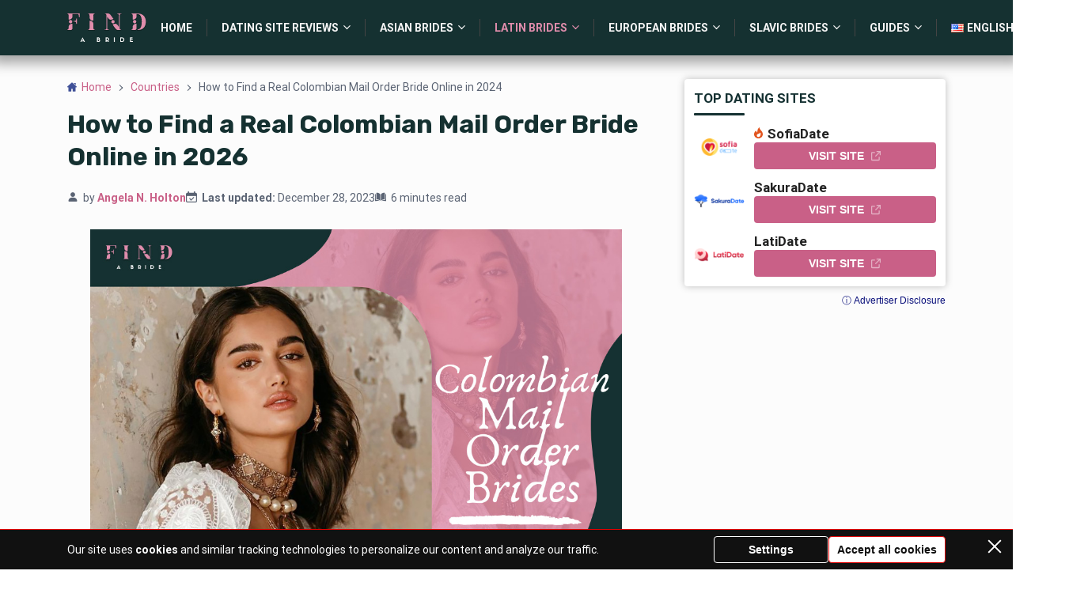

--- FILE ---
content_type: text/html; charset=UTF-8
request_url: https://findabride.net/colombian-bride/
body_size: 33378
content:
<!doctype html>
<html lang="en-US">
<head>
    <meta charset="UTF-8">
    <meta name="viewport" content="width=device-width, initial-scale=1.0, minimum-scale=1.0">

    <meta name='robots' content='index, follow, max-image-preview:large, max-snippet:-1, max-video-preview:-1' />
	<style>img:is([sizes="auto" i], [sizes^="auto," i]) { contain-intrinsic-size: 3000px 1500px }</style>
	<link rel="alternate" href="https://findabride.net/colombian-bride/" hreflang="en" />
<link rel="alternate" href="https://findabride.net/de/kolumbianische-braute/" hreflang="de" />
<link rel="alternate" href="https://findabride.net/es/novias-colombianas/" hreflang="es" />

	<!-- This site is optimized with the Yoast SEO plugin v26.8 - https://yoast.com/product/yoast-seo-wordpress/ -->
	<title>Find a Colombian Bride in 2026: How to Meet Mail Order Wife From Colombia Online</title>
	<meta name="description" content="In 2026, find a Colombian bride and meet your ideal mail order wife from Colombia online. Findabride.net provides detailed profiles, expert dating advice, and pricing information, ensuring a successful search for Colombian women for marriage." />
	<link rel="canonical" href="https://findabride.net/colombian-bride/" />
	<meta property="og:locale" content="en_US" />
	<meta property="og:locale:alternate" content="de_DE" />
	<meta property="og:locale:alternate" content="es_ES" />
	<meta property="og:type" content="article" />
	<meta property="og:title" content="Find a Colombian Bride in 2026: How to Meet Mail Order Wife From Colombia Online" />
	<meta property="og:description" content="In 2026, find a Colombian bride and meet your ideal mail order wife from Colombia online. Findabride.net provides detailed profiles, expert dating advice, and pricing information, ensuring a successful search for Colombian women for marriage." />
	<meta property="og:url" content="https://findabride.net/colombian-bride/" />
	<meta property="og:site_name" content="Findabride.net" />
	<meta property="article:published_time" content="2021-04-06T13:56:24+00:00" />
	<meta property="article:modified_time" content="2023-12-28T17:34:02+00:00" />
	<meta property="og:image" content="https://findabride.net/wp-content/uploads/2021/04/colombian-girl-for-marriage.jpg" />
	<meta property="og:image:width" content="1024" />
	<meta property="og:image:height" content="768" />
	<meta property="og:image:type" content="image/jpeg" />
	<meta name="author" content="Angela N. Holton" />
	<meta name="twitter:card" content="summary_large_image" />
	<meta name="twitter:creator" content="@angelanholton" />
	<meta name="twitter:label1" content="Written by" />
	<meta name="twitter:data1" content="Angela N. Holton" />
	<meta name="twitter:label2" content="Est. reading time" />
	<meta name="twitter:data2" content="11 minutes" />
	<script type="application/ld+json" class="yoast-schema-graph">{"@context":"https://schema.org","@graph":[{"@type":"Article","@id":"https://findabride.net/colombian-bride/#article","isPartOf":{"@id":"https://findabride.net/colombian-bride/"},"author":{"name":"Angela N. Holton","@id":"https://findabride.net/#/schema/person/3bcf7111734b4a22d0aa91e7580928bd"},"headline":"How to Find a Real Colombian Mail Order Bride Online in 2026","datePublished":"2021-04-06T13:56:24+00:00","dateModified":"2023-12-28T17:34:02+00:00","mainEntityOfPage":{"@id":"https://findabride.net/colombian-bride/"},"wordCount":1022,"image":{"@id":"https://findabride.net/colombian-bride/#primaryimage"},"thumbnailUrl":"https://findabride.net/wp-content/uploads/2021/04/colombian-girl-for-marriage.jpg","articleSection":["Countries"],"inLanguage":"en-US"},{"@type":"WebPage","@id":"https://findabride.net/colombian-bride/","url":"https://findabride.net/colombian-bride/","name":"Find a Colombian Bride in 2026: How to Meet Mail Order Wife From Colombia Online","isPartOf":{"@id":"https://findabride.net/#website"},"primaryImageOfPage":{"@id":"https://findabride.net/colombian-bride/#primaryimage"},"image":{"@id":"https://findabride.net/colombian-bride/#primaryimage"},"thumbnailUrl":"https://findabride.net/wp-content/uploads/2021/04/colombian-girl-for-marriage.jpg","datePublished":"2021-04-06T13:56:24+00:00","dateModified":"2023-12-28T17:34:02+00:00","author":{"@id":"https://findabride.net/#/schema/person/3bcf7111734b4a22d0aa91e7580928bd"},"description":"In 2026, find a Colombian bride and meet your ideal mail order wife from Colombia online. Findabride.net provides detailed profiles, expert dating advice, and pricing information, ensuring a successful search for Colombian women for marriage.","breadcrumb":{"@id":"https://findabride.net/colombian-bride/#breadcrumb"},"inLanguage":"en-US","potentialAction":[{"@type":"ReadAction","target":["https://findabride.net/colombian-bride/"]}]},{"@type":"ImageObject","inLanguage":"en-US","@id":"https://findabride.net/colombian-bride/#primaryimage","url":"https://findabride.net/wp-content/uploads/2021/04/colombian-girl-for-marriage.jpg","contentUrl":"https://findabride.net/wp-content/uploads/2021/04/colombian-girl-for-marriage.jpg","width":1024,"height":768,"caption":"colombian girl for marriage"},{"@type":"BreadcrumbList","@id":"https://findabride.net/colombian-bride/#breadcrumb","itemListElement":[{"@type":"ListItem","position":1,"name":"Home","item":"https://findabride.net/"},{"@type":"ListItem","position":2,"name":"Countries","item":"https://findabride.net/countries/"},{"@type":"ListItem","position":3,"name":"How to Find a Real Colombian Mail Order Bride Online in 2024"}]},{"@type":"WebSite","@id":"https://findabride.net/#website","url":"https://findabride.net/","name":"Findabride.net","description":"","potentialAction":[{"@type":"SearchAction","target":{"@type":"EntryPoint","urlTemplate":"https://findabride.net/?s={search_term_string}"},"query-input":{"@type":"PropertyValueSpecification","valueRequired":true,"valueName":"search_term_string"}}],"inLanguage":"en-US"},{"@type":"Person","@id":"https://findabride.net/#/schema/person/3bcf7111734b4a22d0aa91e7580928bd","name":"Angela N. Holton","image":{"@type":"ImageObject","inLanguage":"en-US","@id":"https://findabride.net/#/schema/person/image/","url":"https://findabride.net/wp-content/uploads/avatars/488/96x96-AngelaNHolton.jpg","contentUrl":"https://findabride.net/wp-content/uploads/avatars/488/96x96-AngelaNHolton.jpg","caption":"Angela N. Holton"},"sameAs":["https://www.lovesanctuary.com/","https://www.instagram.com/angelanholton/","https://x.com/angelanholton"],"url":"https://findabride.net/author/angela-n-holton/","description":"A dating and relationship expert, a woman who created her own \"Conscious Love and Dating\" method, Angela tells her readers not just what they need to do to transform themselves but how to do it. She teaches her readers how to make online dating work, how to build self-confidence, and how to develop strong relationship skills."}]}</script>
	<!-- / Yoast SEO plugin. -->


<style>
@font-face{font-family:'Roboto';font-style:italic;font-weight:400;font-stretch:normal;font-display:swap;src:url(https://fonts.gstatic.com/l/font?kit=KFOKCnqEu92Fr1Mu53ZEC9_Vu3r1gIhOszmOClHrs6ljXfMMLoHQuAX-lXYi128W0UN2&skey=c608c610063635f9&v=v50) format('woff');unicode-range:U+0460-052F, U+1C80-1C8A, U+20B4, U+2DE0-2DFF, U+A640-A69F, U+FE2E-FE2F}@font-face{font-family:'Roboto';font-style:italic;font-weight:400;font-stretch:normal;font-display:swap;src:url(https://fonts.gstatic.com/l/font?kit=KFOKCnqEu92Fr1Mu53ZEC9_Vu3r1gIhOszmOClHrs6ljXfMMLoHQuAz-lXYi128W0UN2&skey=c608c610063635f9&v=v50) format('woff');unicode-range:U+0301, U+0400-045F, U+0490-0491, U+04B0-04B1, U+2116}@font-face{font-family:'Roboto';font-style:italic;font-weight:400;font-stretch:normal;font-display:swap;src:url(https://fonts.gstatic.com/l/font?kit=KFOKCnqEu92Fr1Mu53ZEC9_Vu3r1gIhOszmOClHrs6ljXfMMLoHQuAT-lXYi128W0UN2&skey=c608c610063635f9&v=v50) format('woff');unicode-range:U+1F00-1FFF}@font-face{font-family:'Roboto';font-style:italic;font-weight:400;font-stretch:normal;font-display:swap;src:url(https://fonts.gstatic.com/l/font?kit=KFOKCnqEu92Fr1Mu53ZEC9_Vu3r1gIhOszmOClHrs6ljXfMMLoHQuAv-lXYi128W0UN2&skey=c608c610063635f9&v=v50) format('woff');unicode-range:U+0370-0377, U+037A-037F, U+0384-038A, U+038C, U+038E-03A1, U+03A3-03FF}@font-face{font-family:'Roboto';font-style:italic;font-weight:400;font-stretch:normal;font-display:swap;src:url(https://fonts.gstatic.com/l/font?kit=KFOKCnqEu92Fr1Mu53ZEC9_Vu3r1gIhOszmOClHrs6ljXfMMLoHQuHT-lXYi128W0UN2&skey=c608c610063635f9&v=v50) format('woff');unicode-range:U+0302-0303, U+0305, U+0307-0308, U+0310, U+0312, U+0315, U+031A, U+0326-0327, U+032C, U+032F-0330, U+0332-0333, U+0338, U+033A, U+0346, U+034D, U+0391-03A1, U+03A3-03A9, U+03B1-03C9, U+03D1, U+03D5-03D6, U+03F0-03F1, U+03F4-03F5, U+2016-2017, U+2034-2038, U+203C, U+2040, U+2043, U+2047, U+2050, U+2057, U+205F, U+2070-2071, U+2074-208E, U+2090-209C, U+20D0-20DC, U+20E1, U+20E5-20EF, U+2100-2112, U+2114-2115, U+2117-2121, U+2123-214F, U+2190, U+2192, U+2194-21AE, U+21B0-21E5, U+21F1-21F2, U+21F4-2211, U+2213-2214, U+2216-22FF, U+2308-230B, U+2310, U+2319, U+231C-2321, U+2336-237A, U+237C, U+2395, U+239B-23B7, U+23D0, U+23DC-23E1, U+2474-2475, U+25AF, U+25B3, U+25B7, U+25BD, U+25C1, U+25CA, U+25CC, U+25FB, U+266D-266F, U+27C0-27FF, U+2900-2AFF, U+2B0E-2B11, U+2B30-2B4C, U+2BFE, U+3030, U+FF5B, U+FF5D, U+1D400-1D7FF, U+1EE00-1EEFF}@font-face{font-family:'Roboto';font-style:italic;font-weight:400;font-stretch:normal;font-display:swap;src:url(https://fonts.gstatic.com/l/font?kit=KFOKCnqEu92Fr1Mu53ZEC9_Vu3r1gIhOszmOClHrs6ljXfMMLoHQuGb-lXYi128W0UN2&skey=c608c610063635f9&v=v50) format('woff');unicode-range:U+0001-000C, U+000E-001F, U+007F-009F, U+20DD-20E0, U+20E2-20E4, U+2150-218F, U+2190, U+2192, U+2194-2199, U+21AF, U+21E6-21F0, U+21F3, U+2218-2219, U+2299, U+22C4-22C6, U+2300-243F, U+2440-244A, U+2460-24FF, U+25A0-27BF, U+2800-28FF, U+2921-2922, U+2981, U+29BF, U+29EB, U+2B00-2BFF, U+4DC0-4DFF, U+FFF9-FFFB, U+10140-1018E, U+10190-1019C, U+101A0, U+101D0-101FD, U+102E0-102FB, U+10E60-10E7E, U+1D2C0-1D2D3, U+1D2E0-1D37F, U+1F000-1F0FF, U+1F100-1F1AD, U+1F1E6-1F1FF, U+1F30D-1F30F, U+1F315, U+1F31C, U+1F31E, U+1F320-1F32C, U+1F336, U+1F378, U+1F37D, U+1F382, U+1F393-1F39F, U+1F3A7-1F3A8, U+1F3AC-1F3AF, U+1F3C2, U+1F3C4-1F3C6, U+1F3CA-1F3CE, U+1F3D4-1F3E0, U+1F3ED, U+1F3F1-1F3F3, U+1F3F5-1F3F7, U+1F408, U+1F415, U+1F41F, U+1F426, U+1F43F, U+1F441-1F442, U+1F444, U+1F446-1F449, U+1F44C-1F44E, U+1F453, U+1F46A, U+1F47D, U+1F4A3, U+1F4B0, U+1F4B3, U+1F4B9, U+1F4BB, U+1F4BF, U+1F4C8-1F4CB, U+1F4D6, U+1F4DA, U+1F4DF, U+1F4E3-1F4E6, U+1F4EA-1F4ED, U+1F4F7, U+1F4F9-1F4FB, U+1F4FD-1F4FE, U+1F503, U+1F507-1F50B, U+1F50D, U+1F512-1F513, U+1F53E-1F54A, U+1F54F-1F5FA, U+1F610, U+1F650-1F67F, U+1F687, U+1F68D, U+1F691, U+1F694, U+1F698, U+1F6AD, U+1F6B2, U+1F6B9-1F6BA, U+1F6BC, U+1F6C6-1F6CF, U+1F6D3-1F6D7, U+1F6E0-1F6EA, U+1F6F0-1F6F3, U+1F6F7-1F6FC, U+1F700-1F7FF, U+1F800-1F80B, U+1F810-1F847, U+1F850-1F859, U+1F860-1F887, U+1F890-1F8AD, U+1F8B0-1F8BB, U+1F8C0-1F8C1, U+1F900-1F90B, U+1F93B, U+1F946, U+1F984, U+1F996, U+1F9E9, U+1FA00-1FA6F, U+1FA70-1FA7C, U+1FA80-1FA89, U+1FA8F-1FAC6, U+1FACE-1FADC, U+1FADF-1FAE9, U+1FAF0-1FAF8, U+1FB00-1FBFF}@font-face{font-family:'Roboto';font-style:italic;font-weight:400;font-stretch:normal;font-display:swap;src:url(https://fonts.gstatic.com/l/font?kit=KFOKCnqEu92Fr1Mu53ZEC9_Vu3r1gIhOszmOClHrs6ljXfMMLoHQuAf-lXYi128W0UN2&skey=c608c610063635f9&v=v50) format('woff');unicode-range:U+0102-0103, U+0110-0111, U+0128-0129, U+0168-0169, U+01A0-01A1, U+01AF-01B0, U+0300-0301, U+0303-0304, U+0308-0309, U+0323, U+0329, U+1EA0-1EF9, U+20AB}@font-face{font-family:'Roboto';font-style:italic;font-weight:400;font-stretch:normal;font-display:swap;src:url(https://fonts.gstatic.com/l/font?kit=KFOKCnqEu92Fr1Mu53ZEC9_Vu3r1gIhOszmOClHrs6ljXfMMLoHQuAb-lXYi128W0UN2&skey=c608c610063635f9&v=v50) format('woff');unicode-range:U+0100-02BA, U+02BD-02C5, U+02C7-02CC, U+02CE-02D7, U+02DD-02FF, U+0304, U+0308, U+0329, U+1D00-1DBF, U+1E00-1E9F, U+1EF2-1EFF, U+2020, U+20A0-20AB, U+20AD-20C0, U+2113, U+2C60-2C7F, U+A720-A7FF}@font-face{font-family:'Roboto';font-style:italic;font-weight:400;font-stretch:normal;font-display:swap;src:url(https://fonts.gstatic.com/l/font?kit=KFOKCnqEu92Fr1Mu53ZEC9_Vu3r1gIhOszmOClHrs6ljXfMMLoHQuAj-lXYi128W0Q&skey=c608c610063635f9&v=v50) format('woff');unicode-range:U+0000-00FF, U+0131, U+0152-0153, U+02BB-02BC, U+02C6, U+02DA, U+02DC, U+0304, U+0308, U+0329, U+2000-206F, U+20AC, U+2122, U+2191, U+2193, U+2212, U+2215, U+FEFF, U+FFFD}@font-face{font-family:'Roboto';font-style:normal;font-weight:400;font-stretch:normal;font-display:swap;src:url(https://fonts.gstatic.com/l/font?kit=KFOMCnqEu92Fr1ME7kSn66aGLdTylUAMQXC89YmC2DPNWubEbVmZiAz0klQm_20O0g&skey=a0a0114a1dcab3ac&v=v50) format('woff');unicode-range:U+0460-052F, U+1C80-1C8A, U+20B4, U+2DE0-2DFF, U+A640-A69F, U+FE2E-FE2F}@font-face{font-family:'Roboto';font-style:normal;font-weight:400;font-stretch:normal;font-display:swap;src:url(https://fonts.gstatic.com/l/font?kit=KFOMCnqEu92Fr1ME7kSn66aGLdTylUAMQXC89YmC2DPNWubEbVmQiAz0klQm_20O0g&skey=a0a0114a1dcab3ac&v=v50) format('woff');unicode-range:U+0301, U+0400-045F, U+0490-0491, U+04B0-04B1, U+2116}@font-face{font-family:'Roboto';font-style:normal;font-weight:400;font-stretch:normal;font-display:swap;src:url(https://fonts.gstatic.com/l/font?kit=KFOMCnqEu92Fr1ME7kSn66aGLdTylUAMQXC89YmC2DPNWubEbVmYiAz0klQm_20O0g&skey=a0a0114a1dcab3ac&v=v50) format('woff');unicode-range:U+1F00-1FFF}@font-face{font-family:'Roboto';font-style:normal;font-weight:400;font-stretch:normal;font-display:swap;src:url(https://fonts.gstatic.com/l/font?kit=KFOMCnqEu92Fr1ME7kSn66aGLdTylUAMQXC89YmC2DPNWubEbVmXiAz0klQm_20O0g&skey=a0a0114a1dcab3ac&v=v50) format('woff');unicode-range:U+0370-0377, U+037A-037F, U+0384-038A, U+038C, U+038E-03A1, U+03A3-03FF}@font-face{font-family:'Roboto';font-style:normal;font-weight:400;font-stretch:normal;font-display:swap;src:url(https://fonts.gstatic.com/l/font?kit=KFOMCnqEu92Fr1ME7kSn66aGLdTylUAMQXC89YmC2DPNWubEbVnoiAz0klQm_20O0g&skey=a0a0114a1dcab3ac&v=v50) format('woff');unicode-range:U+0302-0303, U+0305, U+0307-0308, U+0310, U+0312, U+0315, U+031A, U+0326-0327, U+032C, U+032F-0330, U+0332-0333, U+0338, U+033A, U+0346, U+034D, U+0391-03A1, U+03A3-03A9, U+03B1-03C9, U+03D1, U+03D5-03D6, U+03F0-03F1, U+03F4-03F5, U+2016-2017, U+2034-2038, U+203C, U+2040, U+2043, U+2047, U+2050, U+2057, U+205F, U+2070-2071, U+2074-208E, U+2090-209C, U+20D0-20DC, U+20E1, U+20E5-20EF, U+2100-2112, U+2114-2115, U+2117-2121, U+2123-214F, U+2190, U+2192, U+2194-21AE, U+21B0-21E5, U+21F1-21F2, U+21F4-2211, U+2213-2214, U+2216-22FF, U+2308-230B, U+2310, U+2319, U+231C-2321, U+2336-237A, U+237C, U+2395, U+239B-23B7, U+23D0, U+23DC-23E1, U+2474-2475, U+25AF, U+25B3, U+25B7, U+25BD, U+25C1, U+25CA, U+25CC, U+25FB, U+266D-266F, U+27C0-27FF, U+2900-2AFF, U+2B0E-2B11, U+2B30-2B4C, U+2BFE, U+3030, U+FF5B, U+FF5D, U+1D400-1D7FF, U+1EE00-1EEFF}@font-face{font-family:'Roboto';font-style:normal;font-weight:400;font-stretch:normal;font-display:swap;src:url(https://fonts.gstatic.com/l/font?kit=KFOMCnqEu92Fr1ME7kSn66aGLdTylUAMQXC89YmC2DPNWubEbVn6iAz0klQm_20O0g&skey=a0a0114a1dcab3ac&v=v50) format('woff');unicode-range:U+0001-000C, U+000E-001F, U+007F-009F, U+20DD-20E0, U+20E2-20E4, U+2150-218F, U+2190, U+2192, U+2194-2199, U+21AF, U+21E6-21F0, U+21F3, U+2218-2219, U+2299, U+22C4-22C6, U+2300-243F, U+2440-244A, U+2460-24FF, U+25A0-27BF, U+2800-28FF, U+2921-2922, U+2981, U+29BF, U+29EB, U+2B00-2BFF, U+4DC0-4DFF, U+FFF9-FFFB, U+10140-1018E, U+10190-1019C, U+101A0, U+101D0-101FD, U+102E0-102FB, U+10E60-10E7E, U+1D2C0-1D2D3, U+1D2E0-1D37F, U+1F000-1F0FF, U+1F100-1F1AD, U+1F1E6-1F1FF, U+1F30D-1F30F, U+1F315, U+1F31C, U+1F31E, U+1F320-1F32C, U+1F336, U+1F378, U+1F37D, U+1F382, U+1F393-1F39F, U+1F3A7-1F3A8, U+1F3AC-1F3AF, U+1F3C2, U+1F3C4-1F3C6, U+1F3CA-1F3CE, U+1F3D4-1F3E0, U+1F3ED, U+1F3F1-1F3F3, U+1F3F5-1F3F7, U+1F408, U+1F415, U+1F41F, U+1F426, U+1F43F, U+1F441-1F442, U+1F444, U+1F446-1F449, U+1F44C-1F44E, U+1F453, U+1F46A, U+1F47D, U+1F4A3, U+1F4B0, U+1F4B3, U+1F4B9, U+1F4BB, U+1F4BF, U+1F4C8-1F4CB, U+1F4D6, U+1F4DA, U+1F4DF, U+1F4E3-1F4E6, U+1F4EA-1F4ED, U+1F4F7, U+1F4F9-1F4FB, U+1F4FD-1F4FE, U+1F503, U+1F507-1F50B, U+1F50D, U+1F512-1F513, U+1F53E-1F54A, U+1F54F-1F5FA, U+1F610, U+1F650-1F67F, U+1F687, U+1F68D, U+1F691, U+1F694, U+1F698, U+1F6AD, U+1F6B2, U+1F6B9-1F6BA, U+1F6BC, U+1F6C6-1F6CF, U+1F6D3-1F6D7, U+1F6E0-1F6EA, U+1F6F0-1F6F3, U+1F6F7-1F6FC, U+1F700-1F7FF, U+1F800-1F80B, U+1F810-1F847, U+1F850-1F859, U+1F860-1F887, U+1F890-1F8AD, U+1F8B0-1F8BB, U+1F8C0-1F8C1, U+1F900-1F90B, U+1F93B, U+1F946, U+1F984, U+1F996, U+1F9E9, U+1FA00-1FA6F, U+1FA70-1FA7C, U+1FA80-1FA89, U+1FA8F-1FAC6, U+1FACE-1FADC, U+1FADF-1FAE9, U+1FAF0-1FAF8, U+1FB00-1FBFF}@font-face{font-family:'Roboto';font-style:normal;font-weight:400;font-stretch:normal;font-display:swap;src:url(https://fonts.gstatic.com/l/font?kit=KFOMCnqEu92Fr1ME7kSn66aGLdTylUAMQXC89YmC2DPNWubEbVmbiAz0klQm_20O0g&skey=a0a0114a1dcab3ac&v=v50) format('woff');unicode-range:U+0102-0103, U+0110-0111, U+0128-0129, U+0168-0169, U+01A0-01A1, U+01AF-01B0, U+0300-0301, U+0303-0304, U+0308-0309, U+0323, U+0329, U+1EA0-1EF9, U+20AB}@font-face{font-family:'Roboto';font-style:normal;font-weight:400;font-stretch:normal;font-display:swap;src:url(https://fonts.gstatic.com/l/font?kit=KFOMCnqEu92Fr1ME7kSn66aGLdTylUAMQXC89YmC2DPNWubEbVmaiAz0klQm_20O0g&skey=a0a0114a1dcab3ac&v=v50) format('woff');unicode-range:U+0100-02BA, U+02BD-02C5, U+02C7-02CC, U+02CE-02D7, U+02DD-02FF, U+0304, U+0308, U+0329, U+1D00-1DBF, U+1E00-1E9F, U+1EF2-1EFF, U+2020, U+20A0-20AB, U+20AD-20C0, U+2113, U+2C60-2C7F, U+A720-A7FF}@font-face{font-family:'Roboto';font-style:normal;font-weight:400;font-stretch:normal;font-display:swap;src:url(https://fonts.gstatic.com/l/font?kit=KFOMCnqEu92Fr1ME7kSn66aGLdTylUAMQXC89YmC2DPNWubEbVmUiAz0klQm_20&skey=a0a0114a1dcab3ac&v=v50) format('woff');unicode-range:U+0000-00FF, U+0131, U+0152-0153, U+02BB-02BC, U+02C6, U+02DA, U+02DC, U+0304, U+0308, U+0329, U+2000-206F, U+20AC, U+2122, U+2191, U+2193, U+2212, U+2215, U+FEFF, U+FFFD}@font-face{font-family:'Roboto';font-style:normal;font-weight:700;font-stretch:normal;font-display:swap;src:url(https://fonts.gstatic.com/l/font?kit=KFOMCnqEu92Fr1ME7kSn66aGLdTylUAMQXC89YmC2DPNWuYjalmZiAz0klQm_20O0g&skey=a0a0114a1dcab3ac&v=v50) format('woff');unicode-range:U+0460-052F, U+1C80-1C8A, U+20B4, U+2DE0-2DFF, U+A640-A69F, U+FE2E-FE2F}@font-face{font-family:'Roboto';font-style:normal;font-weight:700;font-stretch:normal;font-display:swap;src:url(https://fonts.gstatic.com/l/font?kit=KFOMCnqEu92Fr1ME7kSn66aGLdTylUAMQXC89YmC2DPNWuYjalmQiAz0klQm_20O0g&skey=a0a0114a1dcab3ac&v=v50) format('woff');unicode-range:U+0301, U+0400-045F, U+0490-0491, U+04B0-04B1, U+2116}@font-face{font-family:'Roboto';font-style:normal;font-weight:700;font-stretch:normal;font-display:swap;src:url(https://fonts.gstatic.com/l/font?kit=KFOMCnqEu92Fr1ME7kSn66aGLdTylUAMQXC89YmC2DPNWuYjalmYiAz0klQm_20O0g&skey=a0a0114a1dcab3ac&v=v50) format('woff');unicode-range:U+1F00-1FFF}@font-face{font-family:'Roboto';font-style:normal;font-weight:700;font-stretch:normal;font-display:swap;src:url(https://fonts.gstatic.com/l/font?kit=KFOMCnqEu92Fr1ME7kSn66aGLdTylUAMQXC89YmC2DPNWuYjalmXiAz0klQm_20O0g&skey=a0a0114a1dcab3ac&v=v50) format('woff');unicode-range:U+0370-0377, U+037A-037F, U+0384-038A, U+038C, U+038E-03A1, U+03A3-03FF}@font-face{font-family:'Roboto';font-style:normal;font-weight:700;font-stretch:normal;font-display:swap;src:url(https://fonts.gstatic.com/l/font?kit=KFOMCnqEu92Fr1ME7kSn66aGLdTylUAMQXC89YmC2DPNWuYjalnoiAz0klQm_20O0g&skey=a0a0114a1dcab3ac&v=v50) format('woff');unicode-range:U+0302-0303, U+0305, U+0307-0308, U+0310, U+0312, U+0315, U+031A, U+0326-0327, U+032C, U+032F-0330, U+0332-0333, U+0338, U+033A, U+0346, U+034D, U+0391-03A1, U+03A3-03A9, U+03B1-03C9, U+03D1, U+03D5-03D6, U+03F0-03F1, U+03F4-03F5, U+2016-2017, U+2034-2038, U+203C, U+2040, U+2043, U+2047, U+2050, U+2057, U+205F, U+2070-2071, U+2074-208E, U+2090-209C, U+20D0-20DC, U+20E1, U+20E5-20EF, U+2100-2112, U+2114-2115, U+2117-2121, U+2123-214F, U+2190, U+2192, U+2194-21AE, U+21B0-21E5, U+21F1-21F2, U+21F4-2211, U+2213-2214, U+2216-22FF, U+2308-230B, U+2310, U+2319, U+231C-2321, U+2336-237A, U+237C, U+2395, U+239B-23B7, U+23D0, U+23DC-23E1, U+2474-2475, U+25AF, U+25B3, U+25B7, U+25BD, U+25C1, U+25CA, U+25CC, U+25FB, U+266D-266F, U+27C0-27FF, U+2900-2AFF, U+2B0E-2B11, U+2B30-2B4C, U+2BFE, U+3030, U+FF5B, U+FF5D, U+1D400-1D7FF, U+1EE00-1EEFF}@font-face{font-family:'Roboto';font-style:normal;font-weight:700;font-stretch:normal;font-display:swap;src:url(https://fonts.gstatic.com/l/font?kit=KFOMCnqEu92Fr1ME7kSn66aGLdTylUAMQXC89YmC2DPNWuYjaln6iAz0klQm_20O0g&skey=a0a0114a1dcab3ac&v=v50) format('woff');unicode-range:U+0001-000C, U+000E-001F, U+007F-009F, U+20DD-20E0, U+20E2-20E4, U+2150-218F, U+2190, U+2192, U+2194-2199, U+21AF, U+21E6-21F0, U+21F3, U+2218-2219, U+2299, U+22C4-22C6, U+2300-243F, U+2440-244A, U+2460-24FF, U+25A0-27BF, U+2800-28FF, U+2921-2922, U+2981, U+29BF, U+29EB, U+2B00-2BFF, U+4DC0-4DFF, U+FFF9-FFFB, U+10140-1018E, U+10190-1019C, U+101A0, U+101D0-101FD, U+102E0-102FB, U+10E60-10E7E, U+1D2C0-1D2D3, U+1D2E0-1D37F, U+1F000-1F0FF, U+1F100-1F1AD, U+1F1E6-1F1FF, U+1F30D-1F30F, U+1F315, U+1F31C, U+1F31E, U+1F320-1F32C, U+1F336, U+1F378, U+1F37D, U+1F382, U+1F393-1F39F, U+1F3A7-1F3A8, U+1F3AC-1F3AF, U+1F3C2, U+1F3C4-1F3C6, U+1F3CA-1F3CE, U+1F3D4-1F3E0, U+1F3ED, U+1F3F1-1F3F3, U+1F3F5-1F3F7, U+1F408, U+1F415, U+1F41F, U+1F426, U+1F43F, U+1F441-1F442, U+1F444, U+1F446-1F449, U+1F44C-1F44E, U+1F453, U+1F46A, U+1F47D, U+1F4A3, U+1F4B0, U+1F4B3, U+1F4B9, U+1F4BB, U+1F4BF, U+1F4C8-1F4CB, U+1F4D6, U+1F4DA, U+1F4DF, U+1F4E3-1F4E6, U+1F4EA-1F4ED, U+1F4F7, U+1F4F9-1F4FB, U+1F4FD-1F4FE, U+1F503, U+1F507-1F50B, U+1F50D, U+1F512-1F513, U+1F53E-1F54A, U+1F54F-1F5FA, U+1F610, U+1F650-1F67F, U+1F687, U+1F68D, U+1F691, U+1F694, U+1F698, U+1F6AD, U+1F6B2, U+1F6B9-1F6BA, U+1F6BC, U+1F6C6-1F6CF, U+1F6D3-1F6D7, U+1F6E0-1F6EA, U+1F6F0-1F6F3, U+1F6F7-1F6FC, U+1F700-1F7FF, U+1F800-1F80B, U+1F810-1F847, U+1F850-1F859, U+1F860-1F887, U+1F890-1F8AD, U+1F8B0-1F8BB, U+1F8C0-1F8C1, U+1F900-1F90B, U+1F93B, U+1F946, U+1F984, U+1F996, U+1F9E9, U+1FA00-1FA6F, U+1FA70-1FA7C, U+1FA80-1FA89, U+1FA8F-1FAC6, U+1FACE-1FADC, U+1FADF-1FAE9, U+1FAF0-1FAF8, U+1FB00-1FBFF}@font-face{font-family:'Roboto';font-style:normal;font-weight:700;font-stretch:normal;font-display:swap;src:url(https://fonts.gstatic.com/l/font?kit=KFOMCnqEu92Fr1ME7kSn66aGLdTylUAMQXC89YmC2DPNWuYjalmbiAz0klQm_20O0g&skey=a0a0114a1dcab3ac&v=v50) format('woff');unicode-range:U+0102-0103, U+0110-0111, U+0128-0129, U+0168-0169, U+01A0-01A1, U+01AF-01B0, U+0300-0301, U+0303-0304, U+0308-0309, U+0323, U+0329, U+1EA0-1EF9, U+20AB}@font-face{font-family:'Roboto';font-style:normal;font-weight:700;font-stretch:normal;font-display:swap;src:url(https://fonts.gstatic.com/l/font?kit=KFOMCnqEu92Fr1ME7kSn66aGLdTylUAMQXC89YmC2DPNWuYjalmaiAz0klQm_20O0g&skey=a0a0114a1dcab3ac&v=v50) format('woff');unicode-range:U+0100-02BA, U+02BD-02C5, U+02C7-02CC, U+02CE-02D7, U+02DD-02FF, U+0304, U+0308, U+0329, U+1D00-1DBF, U+1E00-1E9F, U+1EF2-1EFF, U+2020, U+20A0-20AB, U+20AD-20C0, U+2113, U+2C60-2C7F, U+A720-A7FF}@font-face{font-family:'Roboto';font-style:normal;font-weight:700;font-stretch:normal;font-display:swap;src:url(https://fonts.gstatic.com/l/font?kit=KFOMCnqEu92Fr1ME7kSn66aGLdTylUAMQXC89YmC2DPNWuYjalmUiAz0klQm_20&skey=a0a0114a1dcab3ac&v=v50) format('woff');unicode-range:U+0000-00FF, U+0131, U+0152-0153, U+02BB-02BC, U+02C6, U+02DA, U+02DC, U+0304, U+0308, U+0329, U+2000-206F, U+20AC, U+2122, U+2191, U+2193, U+2212, U+2215, U+FEFF, U+FFFD}@font-face{font-family:'Rubik';font-style:normal;font-weight:400;font-display:swap;src:url(https://fonts.gstatic.com/l/font?kit=iJWZBXyIfDnIV5PNhY1KTN7Z-Yh-B4iFUkUzdYPFkaVNA6w&skey=cee854e66788286d&v=v31) format('woff');unicode-range:U+0600-06FF, U+0750-077F, U+0870-088E, U+0890-0891, U+0897-08E1, U+08E3-08FF, U+200C-200E, U+2010-2011, U+204F, U+2E41, U+FB50-FDFF, U+FE70-FE74, U+FE76-FEFC, U+102E0-102FB, U+10E60-10E7E, U+10EC2-10EC4, U+10EFC-10EFF, U+1EE00-1EE03, U+1EE05-1EE1F, U+1EE21-1EE22, U+1EE24, U+1EE27, U+1EE29-1EE32, U+1EE34-1EE37, U+1EE39, U+1EE3B, U+1EE42, U+1EE47, U+1EE49, U+1EE4B, U+1EE4D-1EE4F, U+1EE51-1EE52, U+1EE54, U+1EE57, U+1EE59, U+1EE5B, U+1EE5D, U+1EE5F, U+1EE61-1EE62, U+1EE64, U+1EE67-1EE6A, U+1EE6C-1EE72, U+1EE74-1EE77, U+1EE79-1EE7C, U+1EE7E, U+1EE80-1EE89, U+1EE8B-1EE9B, U+1EEA1-1EEA3, U+1EEA5-1EEA9, U+1EEAB-1EEBB, U+1EEF0-1EEF1}@font-face{font-family:'Rubik';font-style:normal;font-weight:400;font-display:swap;src:url(https://fonts.gstatic.com/l/font?kit=iJWZBXyIfDnIV5PNhY1KTN7Z-Yh-B4iFWkUzdYPFkaVNA6w&skey=cee854e66788286d&v=v31) format('woff');unicode-range:U+0460-052F, U+1C80-1C8A, U+20B4, U+2DE0-2DFF, U+A640-A69F, U+FE2E-FE2F}@font-face{font-family:'Rubik';font-style:normal;font-weight:400;font-display:swap;src:url(https://fonts.gstatic.com/l/font?kit=iJWZBXyIfDnIV5PNhY1KTN7Z-Yh-B4iFU0UzdYPFkaVNA6w&skey=cee854e66788286d&v=v31) format('woff');unicode-range:U+0301, U+0400-045F, U+0490-0491, U+04B0-04B1, U+2116}@font-face{font-family:'Rubik';font-style:normal;font-weight:400;font-display:swap;src:url(https://fonts.gstatic.com/l/font?kit=iJWZBXyIfDnIV5PNhY1KTN7Z-Yh-B4iFVUUzdYPFkaVNA6w&skey=cee854e66788286d&v=v31) format('woff');unicode-range:U+0307-0308, U+0590-05FF, U+200C-2010, U+20AA, U+25CC, U+FB1D-FB4F}@font-face{font-family:'Rubik';font-style:normal;font-weight:400;font-display:swap;src:url(https://fonts.gstatic.com/l/font?kit=iJWZBXyIfDnIV5PNhY1KTN7Z-Yh-B4iFWUUzdYPFkaVNA6w&skey=cee854e66788286d&v=v31) format('woff');unicode-range:U+0100-02BA, U+02BD-02C5, U+02C7-02CC, U+02CE-02D7, U+02DD-02FF, U+0304, U+0308, U+0329, U+1D00-1DBF, U+1E00-1E9F, U+1EF2-1EFF, U+2020, U+20A0-20AB, U+20AD-20C0, U+2113, U+2C60-2C7F, U+A720-A7FF}@font-face{font-family:'Rubik';font-style:normal;font-weight:400;font-display:swap;src:url(https://fonts.gstatic.com/l/font?kit=iJWZBXyIfDnIV5PNhY1KTN7Z-Yh-B4iFV0UzdYPFkaVN&skey=cee854e66788286d&v=v31) format('woff');unicode-range:U+0000-00FF, U+0131, U+0152-0153, U+02BB-02BC, U+02C6, U+02DA, U+02DC, U+0304, U+0308, U+0329, U+2000-206F, U+20AC, U+2122, U+2191, U+2193, U+2212, U+2215, U+FEFF, U+FFFD}@font-face{font-family:'Rubik';font-style:normal;font-weight:700;font-display:swap;src:url(https://fonts.gstatic.com/l/font?kit=iJWZBXyIfDnIV5PNhY1KTN7Z-Yh-4I-FUkUzdYPFkaVNA6w&skey=cee854e66788286d&v=v31) format('woff');unicode-range:U+0600-06FF, U+0750-077F, U+0870-088E, U+0890-0891, U+0897-08E1, U+08E3-08FF, U+200C-200E, U+2010-2011, U+204F, U+2E41, U+FB50-FDFF, U+FE70-FE74, U+FE76-FEFC, U+102E0-102FB, U+10E60-10E7E, U+10EC2-10EC4, U+10EFC-10EFF, U+1EE00-1EE03, U+1EE05-1EE1F, U+1EE21-1EE22, U+1EE24, U+1EE27, U+1EE29-1EE32, U+1EE34-1EE37, U+1EE39, U+1EE3B, U+1EE42, U+1EE47, U+1EE49, U+1EE4B, U+1EE4D-1EE4F, U+1EE51-1EE52, U+1EE54, U+1EE57, U+1EE59, U+1EE5B, U+1EE5D, U+1EE5F, U+1EE61-1EE62, U+1EE64, U+1EE67-1EE6A, U+1EE6C-1EE72, U+1EE74-1EE77, U+1EE79-1EE7C, U+1EE7E, U+1EE80-1EE89, U+1EE8B-1EE9B, U+1EEA1-1EEA3, U+1EEA5-1EEA9, U+1EEAB-1EEBB, U+1EEF0-1EEF1}@font-face{font-family:'Rubik';font-style:normal;font-weight:700;font-display:swap;src:url(https://fonts.gstatic.com/l/font?kit=iJWZBXyIfDnIV5PNhY1KTN7Z-Yh-4I-FWkUzdYPFkaVNA6w&skey=cee854e66788286d&v=v31) format('woff');unicode-range:U+0460-052F, U+1C80-1C8A, U+20B4, U+2DE0-2DFF, U+A640-A69F, U+FE2E-FE2F}@font-face{font-family:'Rubik';font-style:normal;font-weight:700;font-display:swap;src:url(https://fonts.gstatic.com/l/font?kit=iJWZBXyIfDnIV5PNhY1KTN7Z-Yh-4I-FU0UzdYPFkaVNA6w&skey=cee854e66788286d&v=v31) format('woff');unicode-range:U+0301, U+0400-045F, U+0490-0491, U+04B0-04B1, U+2116}@font-face{font-family:'Rubik';font-style:normal;font-weight:700;font-display:swap;src:url(https://fonts.gstatic.com/l/font?kit=iJWZBXyIfDnIV5PNhY1KTN7Z-Yh-4I-FVUUzdYPFkaVNA6w&skey=cee854e66788286d&v=v31) format('woff');unicode-range:U+0307-0308, U+0590-05FF, U+200C-2010, U+20AA, U+25CC, U+FB1D-FB4F}@font-face{font-family:'Rubik';font-style:normal;font-weight:700;font-display:swap;src:url(https://fonts.gstatic.com/l/font?kit=iJWZBXyIfDnIV5PNhY1KTN7Z-Yh-4I-FWUUzdYPFkaVNA6w&skey=cee854e66788286d&v=v31) format('woff');unicode-range:U+0100-02BA, U+02BD-02C5, U+02C7-02CC, U+02CE-02D7, U+02DD-02FF, U+0304, U+0308, U+0329, U+1D00-1DBF, U+1E00-1E9F, U+1EF2-1EFF, U+2020, U+20A0-20AB, U+20AD-20C0, U+2113, U+2C60-2C7F, U+A720-A7FF}@font-face{font-family:'Rubik';font-style:normal;font-weight:700;font-display:swap;src:url(https://fonts.gstatic.com/l/font?kit=iJWZBXyIfDnIV5PNhY1KTN7Z-Yh-4I-FV0UzdYPFkaVN&skey=cee854e66788286d&v=v31) format('woff');unicode-range:U+0000-00FF, U+0131, U+0152-0153, U+02BB-02BC, U+02C6, U+02DA, U+02DC, U+0304, U+0308, U+0329, U+2000-206F, U+20AC, U+2122, U+2191, U+2193, U+2212, U+2215, U+FEFF, U+FFFD}</style><script>
window._wpemojiSettings = {"baseUrl":"https:\/\/s.w.org\/images\/core\/emoji\/16.0.1\/72x72\/","ext":".png","svgUrl":"https:\/\/s.w.org\/images\/core\/emoji\/16.0.1\/svg\/","svgExt":".svg","source":{"concatemoji":"https:\/\/findabride.net\/wp-includes\/js\/wp-emoji-release.min.js?ver=6.8.3"}};
/*! This file is auto-generated */
!function(s,n){var o,i,e;function c(e){try{var t={supportTests:e,timestamp:(new Date).valueOf()};sessionStorage.setItem(o,JSON.stringify(t))}catch(e){}}function p(e,t,n){e.clearRect(0,0,e.canvas.width,e.canvas.height),e.fillText(t,0,0);var t=new Uint32Array(e.getImageData(0,0,e.canvas.width,e.canvas.height).data),a=(e.clearRect(0,0,e.canvas.width,e.canvas.height),e.fillText(n,0,0),new Uint32Array(e.getImageData(0,0,e.canvas.width,e.canvas.height).data));return t.every(function(e,t){return e===a[t]})}function u(e,t){e.clearRect(0,0,e.canvas.width,e.canvas.height),e.fillText(t,0,0);for(var n=e.getImageData(16,16,1,1),a=0;a<n.data.length;a++)if(0!==n.data[a])return!1;return!0}function f(e,t,n,a){switch(t){case"flag":return n(e,"\ud83c\udff3\ufe0f\u200d\u26a7\ufe0f","\ud83c\udff3\ufe0f\u200b\u26a7\ufe0f")?!1:!n(e,"\ud83c\udde8\ud83c\uddf6","\ud83c\udde8\u200b\ud83c\uddf6")&&!n(e,"\ud83c\udff4\udb40\udc67\udb40\udc62\udb40\udc65\udb40\udc6e\udb40\udc67\udb40\udc7f","\ud83c\udff4\u200b\udb40\udc67\u200b\udb40\udc62\u200b\udb40\udc65\u200b\udb40\udc6e\u200b\udb40\udc67\u200b\udb40\udc7f");case"emoji":return!a(e,"\ud83e\udedf")}return!1}function g(e,t,n,a){var r="undefined"!=typeof WorkerGlobalScope&&self instanceof WorkerGlobalScope?new OffscreenCanvas(300,150):s.createElement("canvas"),o=r.getContext("2d",{willReadFrequently:!0}),i=(o.textBaseline="top",o.font="600 32px Arial",{});return e.forEach(function(e){i[e]=t(o,e,n,a)}),i}function t(e){var t=s.createElement("script");t.src=e,t.defer=!0,s.head.appendChild(t)}"undefined"!=typeof Promise&&(o="wpEmojiSettingsSupports",i=["flag","emoji"],n.supports={everything:!0,everythingExceptFlag:!0},e=new Promise(function(e){s.addEventListener("DOMContentLoaded",e,{once:!0})}),new Promise(function(t){var n=function(){try{var e=JSON.parse(sessionStorage.getItem(o));if("object"==typeof e&&"number"==typeof e.timestamp&&(new Date).valueOf()<e.timestamp+604800&&"object"==typeof e.supportTests)return e.supportTests}catch(e){}return null}();if(!n){if("undefined"!=typeof Worker&&"undefined"!=typeof OffscreenCanvas&&"undefined"!=typeof URL&&URL.createObjectURL&&"undefined"!=typeof Blob)try{var e="postMessage("+g.toString()+"("+[JSON.stringify(i),f.toString(),p.toString(),u.toString()].join(",")+"));",a=new Blob([e],{type:"text/javascript"}),r=new Worker(URL.createObjectURL(a),{name:"wpTestEmojiSupports"});return void(r.onmessage=function(e){c(n=e.data),r.terminate(),t(n)})}catch(e){}c(n=g(i,f,p,u))}t(n)}).then(function(e){for(var t in e)n.supports[t]=e[t],n.supports.everything=n.supports.everything&&n.supports[t],"flag"!==t&&(n.supports.everythingExceptFlag=n.supports.everythingExceptFlag&&n.supports[t]);n.supports.everythingExceptFlag=n.supports.everythingExceptFlag&&!n.supports.flag,n.DOMReady=!1,n.readyCallback=function(){n.DOMReady=!0}}).then(function(){return e}).then(function(){var e;n.supports.everything||(n.readyCallback(),(e=n.source||{}).concatemoji?t(e.concatemoji):e.wpemoji&&e.twemoji&&(t(e.twemoji),t(e.wpemoji)))}))}((window,document),window._wpemojiSettings);
</script>

<style id='wp-emoji-styles-inline-css'>

	img.wp-smiley, img.emoji {
		display: inline !important;
		border: none !important;
		box-shadow: none !important;
		height: 1em !important;
		width: 1em !important;
		margin: 0 0.07em !important;
		vertical-align: -0.1em !important;
		background: none !important;
		padding: 0 !important;
	}
</style>
<link rel='stylesheet' id='wp-block-library-css' href='https://findabride.net/wp-includes/css/dist/block-library/style.min.css?ver=6.8.3' media='all' />
<style id='classic-theme-styles-inline-css'>
/*! This file is auto-generated */
.wp-block-button__link{color:#fff;background-color:#32373c;border-radius:9999px;box-shadow:none;text-decoration:none;padding:calc(.667em + 2px) calc(1.333em + 2px);font-size:1.125em}.wp-block-file__button{background:#32373c;color:#fff;text-decoration:none}
</style>
<style id='cpm-gutenberg-blocks-table-with-heading-style-inline-css'>
.wp-block-cpm-gutenberg-blocks-table-with-heading.style-1{background-color:rgba(171,184,195,.15);border-color:hsla(0,0%,84%,.3);border-radius:20px;border-width:0!important;box-shadow:5px 5px 20px hsla(0,0%,84%,.3);margin:25px auto;padding:3px}.wp-block-cpm-gutenberg-blocks-table-with-heading.style-1 .cpm-block-heading{border-radius:17px 17px 0 0;color:#90908b;font-size:18px;font-weight:700;line-height:1.2;margin:0;padding:15px 30px}.wp-block-cpm-gutenberg-blocks-table-with-heading.style-1 .cpm-block-heading:after,.wp-block-cpm-gutenberg-blocks-table-with-heading.style-1 .cpm-block-heading:before{display:none}.wp-block-cpm-gutenberg-blocks-table-with-heading.style-1 .cpm-block-heading+.cpm-block-table{border-radius:0 0 17px 17px}.wp-block-cpm-gutenberg-blocks-table-with-heading.style-1 .block-editor-block-list__layout,.wp-block-cpm-gutenberg-blocks-table-with-heading.style-1 .block-editor-inner-blocks{border-color:inherit!important}.wp-block-cpm-gutenberg-blocks-table-with-heading.style-1 .cpm-block-table{background:#fff;border-color:inherit!important;border-radius:17px;box-shadow:none;margin:0!important;padding:5px 24px}.wp-block-cpm-gutenberg-blocks-table-with-heading.style-1 .cpm-block-table.wp-block{border-radius:0 0 17px 17px}.wp-block-cpm-gutenberg-blocks-table-with-heading.style-1 .cpm-block-table table{border-collapse:collapse!important;border-color:inherit!important;border-radius:0;border-width:0!important;box-shadow:none;margin-bottom:0}.wp-block-cpm-gutenberg-blocks-table-with-heading.style-1 .cpm-block-table table tr{background:#fff;border-bottom:1px solid hsla(0,0%,84%,.3);border-color:inherit!important}.wp-block-cpm-gutenberg-blocks-table-with-heading.style-1 .cpm-block-table table tr:after,.wp-block-cpm-gutenberg-blocks-table-with-heading.style-1 .cpm-block-table table tr:before{display:none}.wp-block-cpm-gutenberg-blocks-table-with-heading.style-1 .cpm-block-table table tr th{align-items:center;background-color:#fff!important;border:none!important;display:flex;justify-content:flex-start;text-align:left}.wp-block-cpm-gutenberg-blocks-table-with-heading.style-1 .cpm-block-table table tr td{background-color:#fff!important;border:none!important}.wp-block-cpm-gutenberg-blocks-table-with-heading.style-1 .cpm-block-table table tr:last-of-type{border-bottom:none}.wp-block-cpm-gutenberg-blocks-table-with-heading.style-2{background-color:#ef4726;border-color:#ffe6e1;border-width:0!important;margin:25px auto;padding:1px!important;position:relative}.wp-block-cpm-gutenberg-blocks-table-with-heading.style-2 .block-editor-block-list__layout,.wp-block-cpm-gutenberg-blocks-table-with-heading.style-2 .block-editor-inner-blocks{border-color:inherit!important}.wp-block-cpm-gutenberg-blocks-table-with-heading.style-2 .cpm-block-heading{background-color:#fff;color:#0f1a29;font-size:18px;font-weight:700;line-height:1.2;margin:0;padding:15px 30px}.wp-block-cpm-gutenberg-blocks-table-with-heading.style-2 .cpm-block-heading:after,.wp-block-cpm-gutenberg-blocks-table-with-heading.style-2 .cpm-block-heading:before{display:none}.wp-block-cpm-gutenberg-blocks-table-with-heading.style-2 .cpm-block-heading+.block-editor-inner-blocks .cpm-block-table table tr:first-child,.wp-block-cpm-gutenberg-blocks-table-with-heading.style-2 .cpm-block-heading+.cpm-block-table table tr:first-child{border-top:1px solid;border-color:inherit!important}.wp-block-cpm-gutenberg-blocks-table-with-heading.style-2 .cpm-block-table{background:#fff;border-color:inherit!important;border-radius:0;box-shadow:none;margin:0!important;padding:5px 24px}.wp-block-cpm-gutenberg-blocks-table-with-heading.style-2 .cpm-block-table table{border-collapse:collapse!important;border-color:inherit!important;border-radius:0;border-width:0!important;box-shadow:none;margin-bottom:0}.wp-block-cpm-gutenberg-blocks-table-with-heading.style-2 .cpm-block-table table tr{background:#fff;border:none}.wp-block-cpm-gutenberg-blocks-table-with-heading.style-2 .cpm-block-table table tr:after,.wp-block-cpm-gutenberg-blocks-table-with-heading.style-2 .cpm-block-table table tr:before{display:none}.wp-block-cpm-gutenberg-blocks-table-with-heading.style-2 .cpm-block-table table tr:not(:first-child){border-top:1px solid;border-color:inherit!important}.wp-block-cpm-gutenberg-blocks-table-with-heading.style-2 .cpm-block-table table tr th{align-items:center;background-color:#fff!important;border:none!important;display:flex;justify-content:flex-start;text-align:left}.wp-block-cpm-gutenberg-blocks-table-with-heading.style-2 .cpm-block-table table tr td{background-color:#fff!important;border:none!important}.wp-block-cpm-gutenberg-blocks-table-with-heading .cpm-block-table figcaption{display:none}

</style>
<style id='cpm-gutenberg-blocks-image-with-text-style-inline-css'>
.wp-block-cpm-gutenberg-blocks-image-with-text.style-1{align-items:center;display:flex;flex-direction:column;justify-content:center;margin:30px auto;position:relative}.wp-block-cpm-gutenberg-blocks-image-with-text.style-1.alighwide,.wp-block-cpm-gutenberg-blocks-image-with-text.style-1.alignfull{margin-left:auto!important;margin-right:auto!important;max-width:var(--wp--style--global--content-size,850px)!important;overflow:visible!important;padding-left:0;padding-right:0}@media(max-width:890px){.wp-block-cpm-gutenberg-blocks-image-with-text.style-1.alighwide,.wp-block-cpm-gutenberg-blocks-image-with-text.style-1.alignfull{padding-left:20px;padding-right:20px}}@media(max-width:768px){.wp-block-cpm-gutenberg-blocks-image-with-text.style-1.alighwide,.wp-block-cpm-gutenberg-blocks-image-with-text.style-1.alignfull{padding-left:15px;padding-right:15px}}.wp-block-cpm-gutenberg-blocks-image-with-text.style-1.has-image{padding:50px 0}.wp-block-cpm-gutenberg-blocks-image-with-text.style-1.has-image.cpm-image-position-right{align-items:flex-start}.wp-block-cpm-gutenberg-blocks-image-with-text.style-1.has-image.cpm-image-position-right .cpm-image,.wp-block-cpm-gutenberg-blocks-image-with-text.style-1.has-image.cpm-image-position-right .cpm-image-container{left:auto;right:0}.wp-block-cpm-gutenberg-blocks-image-with-text.style-1.has-image.cpm-image-position-left{align-items:flex-end}.wp-block-cpm-gutenberg-blocks-image-with-text.style-1.has-image.cpm-image-position-left .cpm-delete-btn,.wp-block-cpm-gutenberg-blocks-image-with-text.style-1.has-image.cpm-image-position-left .cpm-image,.wp-block-cpm-gutenberg-blocks-image-with-text.style-1.has-image.cpm-image-position-left .cpm-image-container{left:0;right:auto}.wp-block-cpm-gutenberg-blocks-image-with-text.style-1.has-image.cpm-image-position-left .cpm-text,.wp-block-cpm-gutenberg-blocks-image-with-text.style-1.has-image.cpm-image-position-right .cpm-text{width:60%}.wp-block-cpm-gutenberg-blocks-image-with-text.style-1.has-image.cpm-image-position-left .cpm-image-container,.wp-block-cpm-gutenberg-blocks-image-with-text.style-1.has-image.cpm-image-position-right .cpm-image-container{height:100%;position:absolute;width:50%}.wp-block-cpm-gutenberg-blocks-image-with-text.style-1.has-image.cpm-image-position-left .cpm-image-container .cpm-image-btn .cpm-image,.wp-block-cpm-gutenberg-blocks-image-with-text.style-1.has-image.cpm-image-position-right .cpm-image-container .cpm-image-btn .cpm-image{min-height:100px;width:100%}.wp-block-cpm-gutenberg-blocks-image-with-text.style-1.has-image.cpm-image-position-left .cpm-image,.wp-block-cpm-gutenberg-blocks-image-with-text.style-1.has-image.cpm-image-position-right .cpm-image{position:absolute;top:0;width:50%}.wp-block-cpm-gutenberg-blocks-image-with-text.style-1.has-image.cpm-image-position-bottom .cpm-text{margin:0 0 -50px}.wp-block-cpm-gutenberg-blocks-image-with-text.style-1.has-image.cpm-image-position-top{flex-direction:column-reverse}.wp-block-cpm-gutenberg-blocks-image-with-text.style-1.has-image.cpm-image-position-top .cpm-text{margin:-50px 0 0}.wp-block-cpm-gutenberg-blocks-image-with-text.style-1.has-image.cpm-image-position-top .cpm-delete-btn{bottom:auto;top:0}.wp-block-cpm-gutenberg-blocks-image-with-text.style-1.has-image.cpm-image-position-bottom,.wp-block-cpm-gutenberg-blocks-image-with-text.style-1.has-image.cpm-image-position-top{padding:0}.wp-block-cpm-gutenberg-blocks-image-with-text.style-1.has-image.cpm-image-position-bottom .cpm-text,.wp-block-cpm-gutenberg-blocks-image-with-text.style-1.has-image.cpm-image-position-top .cpm-text{width:90%}.wp-block-cpm-gutenberg-blocks-image-with-text.style-1.has-image.cpm-image-position-bottom .cpm-image,.wp-block-cpm-gutenberg-blocks-image-with-text.style-1.has-image.cpm-image-position-top .cpm-image{max-height:300px}.wp-block-cpm-gutenberg-blocks-image-with-text.style-1.has-image.cpm-image-position-bottom .cpm-image-container,.wp-block-cpm-gutenberg-blocks-image-with-text.style-1.has-image.cpm-image-position-top .cpm-image-container{height:100%;width:100%}.wp-block-cpm-gutenberg-blocks-image-with-text.style-1.has-image.cpm-image-position-bottom .cpm-image-container .cpm-image-btn,.wp-block-cpm-gutenberg-blocks-image-with-text.style-1.has-image.cpm-image-position-top .cpm-image-container .cpm-image-btn{display:block;height:100%;padding:0;width:100%}.wp-block-cpm-gutenberg-blocks-image-with-text.style-1.has-image .cpm-image{border-radius:2px;display:block;height:auto;max-height:100%;-o-object-fit:cover;object-fit:cover;width:100%}.wp-block-cpm-gutenberg-blocks-image-with-text.style-1.has-image .cpm-delete-btn{background:#fff;bottom:0;left:auto;position:absolute;right:0;top:auto}.wp-block-cpm-gutenberg-blocks-image-with-text.style-1.cpm-blocks-editor:not(.has-image).cpm-image-position-bottom .cpm-image-container{margin-top:20px}.wp-block-cpm-gutenberg-blocks-image-with-text.style-1.cpm-blocks-editor:not(.has-image).cpm-image-position-top{flex-direction:column-reverse}.wp-block-cpm-gutenberg-blocks-image-with-text.style-1.cpm-blocks-editor:not(.has-image).cpm-image-position-top .cpm-image-container{margin-bottom:20px}.wp-block-cpm-gutenberg-blocks-image-with-text.style-1.cpm-blocks-editor:not(.has-image).cpm-image-position-left{flex-direction:row-reverse}.wp-block-cpm-gutenberg-blocks-image-with-text.style-1.cpm-blocks-editor:not(.has-image).cpm-image-position-left .cpm-image-container{margin-right:20px}.wp-block-cpm-gutenberg-blocks-image-with-text.style-1.cpm-blocks-editor:not(.has-image).cpm-image-position-right{flex-direction:row}.wp-block-cpm-gutenberg-blocks-image-with-text.style-1.cpm-blocks-editor:not(.has-image).cpm-image-position-right .cpm-image-container{margin-left:20px}.wp-block-cpm-gutenberg-blocks-image-with-text.style-1 .cpm-text{background-color:#fff;border-radius:2px;box-shadow:0 2px 8px hsla(0,0%,47%,.2);box-sizing:border-box;padding:40px 45px;position:relative;width:100%;z-index:1}.wp-block-cpm-gutenberg-blocks-image-with-text.style-1 .cpm-text p{margin-bottom:0;margin-top:0}.wp-block-cpm-gutenberg-blocks-image-with-text.style-1 .cpm-text p:not(:first-child){margin-top:15px}@media(max-width:992px){.wp-block-cpm-gutenberg-blocks-image-with-text.style-1 .cpm-text{padding:30px}}@media(max-width:767px){.wp-block-cpm-gutenberg-blocks-image-with-text.style-1.has-image{padding:0}.wp-block-cpm-gutenberg-blocks-image-with-text.style-1.has-image.cpm-image-position-left,.wp-block-cpm-gutenberg-blocks-image-with-text.style-1.has-image.cpm-image-position-right{flex-direction:column-reverse}.wp-block-cpm-gutenberg-blocks-image-with-text.style-1.has-image.cpm-image-position-left .cpm-image-container,.wp-block-cpm-gutenberg-blocks-image-with-text.style-1.has-image.cpm-image-position-right .cpm-image-container{position:relative;width:100%}.wp-block-cpm-gutenberg-blocks-image-with-text.style-1.has-image.cpm-image-position-left .cpm-image-container .cpm-image-btn,.wp-block-cpm-gutenberg-blocks-image-with-text.style-1.has-image.cpm-image-position-right .cpm-image-container .cpm-image-btn{height:100%;padding:0;width:100%}.wp-block-cpm-gutenberg-blocks-image-with-text.style-1.has-image.cpm-image-position-left .cpm-delete-btn,.wp-block-cpm-gutenberg-blocks-image-with-text.style-1.has-image.cpm-image-position-right .cpm-delete-btn{bottom:auto;left:auto;right:0;top:0}.wp-block-cpm-gutenberg-blocks-image-with-text.style-1.has-image.cpm-image-position-left .cpm-image,.wp-block-cpm-gutenberg-blocks-image-with-text.style-1.has-image.cpm-image-position-right .cpm-image{height:auto;max-height:300px;position:relative;width:100%}.wp-block-cpm-gutenberg-blocks-image-with-text.style-1.has-image.cpm-image-position-left .cpm-text,.wp-block-cpm-gutenberg-blocks-image-with-text.style-1.has-image.cpm-image-position-right .cpm-text{margin:-50px auto 0;width:95%}.wp-block-cpm-gutenberg-blocks-image-with-text.style-1 .cpm-text{padding:20px}.wp-block-cpm-gutenberg-blocks-image-with-text.style-1.cpm-blocks-editor:not(.has-image).cpm-image-position-left,.wp-block-cpm-gutenberg-blocks-image-with-text.style-1.cpm-blocks-editor:not(.has-image).cpm-image-position-right{flex-direction:column}.wp-block-cpm-gutenberg-blocks-image-with-text.style-1.cpm-blocks-editor:not(.has-image).cpm-image-position-left .cpm-image-container,.wp-block-cpm-gutenberg-blocks-image-with-text.style-1.cpm-blocks-editor:not(.has-image).cpm-image-position-right .cpm-image-container{margin:10px 0 0}}.wp-block-cpm-gutenberg-blocks-image-with-text.style-2{align-items:center;background-color:transparent;display:flex;justify-content:flex-start;margin-bottom:20px;margin-top:20px;padding:150px 15px;position:relative}.wp-block-cpm-gutenberg-blocks-image-with-text.style-2:before{background-color:inherit;content:"";height:100%;left:50%;opacity:.3;position:absolute;top:0;transform:translateX(-50%);width:100%;z-index:2}.wp-block-cpm-gutenberg-blocks-image-with-text.style-2.cpm-blocks-editor{max-width:100%}.wp-block-cpm-gutenberg-blocks-image-with-text.style-2.cpm-blocks-editor:not(.has-image){background-color:#eee}.wp-block-cpm-gutenberg-blocks-image-with-text.style-2.cpm-blocks-editor .cpm-text{box-shadow:0 2px 8px hsla(0,0%,47%,.2);min-width:100px!important;padding:20px}.wp-block-cpm-gutenberg-blocks-image-with-text.style-2.alignfull,.wp-block-cpm-gutenberg-blocks-image-with-text.style-2.alignwide{margin-left:auto!important;margin-right:auto!important;max-width:var(--wp--style--global--content-size,850px)!important;overflow:visible!important;padding-left:0;padding-right:0}@media(max-width:890px){.wp-block-cpm-gutenberg-blocks-image-with-text.style-2.alignfull,.wp-block-cpm-gutenberg-blocks-image-with-text.style-2.alignwide{padding-left:20px;padding-right:20px}}@media(max-width:768px){.wp-block-cpm-gutenberg-blocks-image-with-text.style-2.alignfull,.wp-block-cpm-gutenberg-blocks-image-with-text.style-2.alignwide{padding-left:15px;padding-right:15px}}.wp-block-cpm-gutenberg-blocks-image-with-text.style-2.alignfull:before,.wp-block-cpm-gutenberg-blocks-image-with-text.style-2.alignwide:before{width:100vw}.wp-block-cpm-gutenberg-blocks-image-with-text.style-2.alignfull .cpm-image,.wp-block-cpm-gutenberg-blocks-image-with-text.style-2.alignwide .cpm-image{max-width:100vw;width:100vw}@media(min-width:1170px){.wp-block-cpm-gutenberg-blocks-image-with-text.style-2.alignwide:before{width:var(--wp--style--global--wide-size,1170px)}.wp-block-cpm-gutenberg-blocks-image-with-text.style-2.alignwide .cpm-image{max-width:var(--wp--style--global--wide-size,1170px);width:var(--wp--style--global--wide-size,1170px)}}@media(max-width:600px){.wp-block-cpm-gutenberg-blocks-image-with-text.style-2{margin-left:-15px;margin-right:-15px;padding:80px 15px}}.wp-block-cpm-gutenberg-blocks-image-with-text.style-2.cpm-content-position-center{justify-content:center}.wp-block-cpm-gutenberg-blocks-image-with-text.style-2.cpm-content-position-right{justify-content:flex-end}.wp-block-cpm-gutenberg-blocks-image-with-text.style-2 .cpm-image{height:100%;left:50%;-o-object-fit:cover;object-fit:cover;pointer-events:none;position:absolute;top:0;transform:translateX(-50%);width:100%;z-index:1}.wp-block-cpm-gutenberg-blocks-image-with-text.style-2 .cpm-text{background-color:#fff;border-radius:20px;max-width:530px;position:relative;z-index:3}.wp-block-cpm-gutenberg-blocks-image-with-text.style-2 .cpm-text>p{margin:0}.wp-block-cpm-gutenberg-blocks-image-with-text.style-2 .cpm-text>:first-child{margin-top:20px!important}.wp-block-cpm-gutenberg-blocks-image-with-text.style-2 .cpm-text>:last-child{margin-bottom:20px!important}.wp-block-cpm-gutenberg-blocks-image-with-text.style-2 .cpm-text>*{margin-left:30px!important;margin-right:30px!important}.wp-block-cpm-gutenberg-blocks-image-with-text.style-2 .cpm-text>.cpm-custom-form{margin:0!important}@media(max-width:992px){.wp-block-cpm-gutenberg-blocks-image-with-text.style-2 .cpm-text{max-width:480px}}@media(max-width:600px){.wp-block-cpm-gutenberg-blocks-image-with-text.style-2 .cpm-text>:first-child{margin-top:15px}.wp-block-cpm-gutenberg-blocks-image-with-text.style-2 .cpm-text>:last-child{margin-bottom:15px}.wp-block-cpm-gutenberg-blocks-image-with-text.style-2 .cpm-text>*{margin-left:15px;margin-right:15px}}.wp-block-cpm-gutenberg-blocks-image-with-text.style-2 .cpm-delete-btn{background-color:#fff;position:absolute;right:0;top:0;z-index:2}.wp-block-cpm-gutenberg-blocks-image-with-text.style-2 .cpm-image-btn{background:transparent;pointer-events:none}.wp-block-cpm-gutenberg-blocks-image-with-text.style-2 .cpm-image-btn:focus{border:none;box-shadow:none;outline:none}.wp-block-cpm-gutenberg-blocks-image-with-text.style-2:not(.has-image) .cpm-image-btn{background:var(--wp-components-color-accent,var(--wp-admin-theme-color,#3858e9));color:var(--wp-components-color-accent-inverted,#fff);pointer-events:auto;position:absolute;right:0;top:0;z-index:2}

</style>
<style id='cpm-gutenberg-blocks-responsive-image-style-inline-css'>
.content-layout picture.cpm-blocks-responsive-image{display:block;margin-bottom:20px;margin-top:20px}.content-layout picture.cpm-blocks-responsive-image.align-left{margin-left:0!important;margin-right:auto!important;text-align:left}.content-layout picture.cpm-blocks-responsive-image.align-right{margin-left:auto!important;margin-right:0!important;text-align:right}.content-layout picture.cpm-blocks-responsive-image.align-center{margin-left:auto!important;margin-right:auto!important;text-align:center}

</style>
<style id='global-styles-inline-css'>
:root{--wp--preset--aspect-ratio--square: 1;--wp--preset--aspect-ratio--4-3: 4/3;--wp--preset--aspect-ratio--3-4: 3/4;--wp--preset--aspect-ratio--3-2: 3/2;--wp--preset--aspect-ratio--2-3: 2/3;--wp--preset--aspect-ratio--16-9: 16/9;--wp--preset--aspect-ratio--9-16: 9/16;--wp--preset--color--black: #000000;--wp--preset--color--cyan-bluish-gray: #abb8c3;--wp--preset--color--white: #ffffff;--wp--preset--color--pale-pink: #f78da7;--wp--preset--color--vivid-red: #cf2e2e;--wp--preset--color--luminous-vivid-orange: #ff6900;--wp--preset--color--luminous-vivid-amber: #fcb900;--wp--preset--color--light-green-cyan: #7bdcb5;--wp--preset--color--vivid-green-cyan: #00d084;--wp--preset--color--pale-cyan-blue: #8ed1fc;--wp--preset--color--vivid-cyan-blue: #0693e3;--wp--preset--color--vivid-purple: #9b51e0;--wp--preset--gradient--vivid-cyan-blue-to-vivid-purple: linear-gradient(135deg,rgba(6,147,227,1) 0%,rgb(155,81,224) 100%);--wp--preset--gradient--light-green-cyan-to-vivid-green-cyan: linear-gradient(135deg,rgb(122,220,180) 0%,rgb(0,208,130) 100%);--wp--preset--gradient--luminous-vivid-amber-to-luminous-vivid-orange: linear-gradient(135deg,rgba(252,185,0,1) 0%,rgba(255,105,0,1) 100%);--wp--preset--gradient--luminous-vivid-orange-to-vivid-red: linear-gradient(135deg,rgba(255,105,0,1) 0%,rgb(207,46,46) 100%);--wp--preset--gradient--very-light-gray-to-cyan-bluish-gray: linear-gradient(135deg,rgb(238,238,238) 0%,rgb(169,184,195) 100%);--wp--preset--gradient--cool-to-warm-spectrum: linear-gradient(135deg,rgb(74,234,220) 0%,rgb(151,120,209) 20%,rgb(207,42,186) 40%,rgb(238,44,130) 60%,rgb(251,105,98) 80%,rgb(254,248,76) 100%);--wp--preset--gradient--blush-light-purple: linear-gradient(135deg,rgb(255,206,236) 0%,rgb(152,150,240) 100%);--wp--preset--gradient--blush-bordeaux: linear-gradient(135deg,rgb(254,205,165) 0%,rgb(254,45,45) 50%,rgb(107,0,62) 100%);--wp--preset--gradient--luminous-dusk: linear-gradient(135deg,rgb(255,203,112) 0%,rgb(199,81,192) 50%,rgb(65,88,208) 100%);--wp--preset--gradient--pale-ocean: linear-gradient(135deg,rgb(255,245,203) 0%,rgb(182,227,212) 50%,rgb(51,167,181) 100%);--wp--preset--gradient--electric-grass: linear-gradient(135deg,rgb(202,248,128) 0%,rgb(113,206,126) 100%);--wp--preset--gradient--midnight: linear-gradient(135deg,rgb(2,3,129) 0%,rgb(40,116,252) 100%);--wp--preset--font-size--small: 13px;--wp--preset--font-size--medium: 20px;--wp--preset--font-size--large: 36px;--wp--preset--font-size--x-large: 42px;--wp--preset--spacing--20: 0.44rem;--wp--preset--spacing--30: 0.67rem;--wp--preset--spacing--40: 1rem;--wp--preset--spacing--50: 1.5rem;--wp--preset--spacing--60: 2.25rem;--wp--preset--spacing--70: 3.38rem;--wp--preset--spacing--80: 5.06rem;--wp--preset--shadow--natural: 6px 6px 9px rgba(0, 0, 0, 0.2);--wp--preset--shadow--deep: 12px 12px 50px rgba(0, 0, 0, 0.4);--wp--preset--shadow--sharp: 6px 6px 0px rgba(0, 0, 0, 0.2);--wp--preset--shadow--outlined: 6px 6px 0px -3px rgba(255, 255, 255, 1), 6px 6px rgba(0, 0, 0, 1);--wp--preset--shadow--crisp: 6px 6px 0px rgba(0, 0, 0, 1);}:where(.is-layout-flex){gap: 0.5em;}:where(.is-layout-grid){gap: 0.5em;}body .is-layout-flex{display: flex;}.is-layout-flex{flex-wrap: wrap;align-items: center;}.is-layout-flex > :is(*, div){margin: 0;}body .is-layout-grid{display: grid;}.is-layout-grid > :is(*, div){margin: 0;}:where(.wp-block-columns.is-layout-flex){gap: 2em;}:where(.wp-block-columns.is-layout-grid){gap: 2em;}:where(.wp-block-post-template.is-layout-flex){gap: 1.25em;}:where(.wp-block-post-template.is-layout-grid){gap: 1.25em;}.has-black-color{color: var(--wp--preset--color--black) !important;}.has-cyan-bluish-gray-color{color: var(--wp--preset--color--cyan-bluish-gray) !important;}.has-white-color{color: var(--wp--preset--color--white) !important;}.has-pale-pink-color{color: var(--wp--preset--color--pale-pink) !important;}.has-vivid-red-color{color: var(--wp--preset--color--vivid-red) !important;}.has-luminous-vivid-orange-color{color: var(--wp--preset--color--luminous-vivid-orange) !important;}.has-luminous-vivid-amber-color{color: var(--wp--preset--color--luminous-vivid-amber) !important;}.has-light-green-cyan-color{color: var(--wp--preset--color--light-green-cyan) !important;}.has-vivid-green-cyan-color{color: var(--wp--preset--color--vivid-green-cyan) !important;}.has-pale-cyan-blue-color{color: var(--wp--preset--color--pale-cyan-blue) !important;}.has-vivid-cyan-blue-color{color: var(--wp--preset--color--vivid-cyan-blue) !important;}.has-vivid-purple-color{color: var(--wp--preset--color--vivid-purple) !important;}.has-black-background-color{background-color: var(--wp--preset--color--black) !important;}.has-cyan-bluish-gray-background-color{background-color: var(--wp--preset--color--cyan-bluish-gray) !important;}.has-white-background-color{background-color: var(--wp--preset--color--white) !important;}.has-pale-pink-background-color{background-color: var(--wp--preset--color--pale-pink) !important;}.has-vivid-red-background-color{background-color: var(--wp--preset--color--vivid-red) !important;}.has-luminous-vivid-orange-background-color{background-color: var(--wp--preset--color--luminous-vivid-orange) !important;}.has-luminous-vivid-amber-background-color{background-color: var(--wp--preset--color--luminous-vivid-amber) !important;}.has-light-green-cyan-background-color{background-color: var(--wp--preset--color--light-green-cyan) !important;}.has-vivid-green-cyan-background-color{background-color: var(--wp--preset--color--vivid-green-cyan) !important;}.has-pale-cyan-blue-background-color{background-color: var(--wp--preset--color--pale-cyan-blue) !important;}.has-vivid-cyan-blue-background-color{background-color: var(--wp--preset--color--vivid-cyan-blue) !important;}.has-vivid-purple-background-color{background-color: var(--wp--preset--color--vivid-purple) !important;}.has-black-border-color{border-color: var(--wp--preset--color--black) !important;}.has-cyan-bluish-gray-border-color{border-color: var(--wp--preset--color--cyan-bluish-gray) !important;}.has-white-border-color{border-color: var(--wp--preset--color--white) !important;}.has-pale-pink-border-color{border-color: var(--wp--preset--color--pale-pink) !important;}.has-vivid-red-border-color{border-color: var(--wp--preset--color--vivid-red) !important;}.has-luminous-vivid-orange-border-color{border-color: var(--wp--preset--color--luminous-vivid-orange) !important;}.has-luminous-vivid-amber-border-color{border-color: var(--wp--preset--color--luminous-vivid-amber) !important;}.has-light-green-cyan-border-color{border-color: var(--wp--preset--color--light-green-cyan) !important;}.has-vivid-green-cyan-border-color{border-color: var(--wp--preset--color--vivid-green-cyan) !important;}.has-pale-cyan-blue-border-color{border-color: var(--wp--preset--color--pale-cyan-blue) !important;}.has-vivid-cyan-blue-border-color{border-color: var(--wp--preset--color--vivid-cyan-blue) !important;}.has-vivid-purple-border-color{border-color: var(--wp--preset--color--vivid-purple) !important;}.has-vivid-cyan-blue-to-vivid-purple-gradient-background{background: var(--wp--preset--gradient--vivid-cyan-blue-to-vivid-purple) !important;}.has-light-green-cyan-to-vivid-green-cyan-gradient-background{background: var(--wp--preset--gradient--light-green-cyan-to-vivid-green-cyan) !important;}.has-luminous-vivid-amber-to-luminous-vivid-orange-gradient-background{background: var(--wp--preset--gradient--luminous-vivid-amber-to-luminous-vivid-orange) !important;}.has-luminous-vivid-orange-to-vivid-red-gradient-background{background: var(--wp--preset--gradient--luminous-vivid-orange-to-vivid-red) !important;}.has-very-light-gray-to-cyan-bluish-gray-gradient-background{background: var(--wp--preset--gradient--very-light-gray-to-cyan-bluish-gray) !important;}.has-cool-to-warm-spectrum-gradient-background{background: var(--wp--preset--gradient--cool-to-warm-spectrum) !important;}.has-blush-light-purple-gradient-background{background: var(--wp--preset--gradient--blush-light-purple) !important;}.has-blush-bordeaux-gradient-background{background: var(--wp--preset--gradient--blush-bordeaux) !important;}.has-luminous-dusk-gradient-background{background: var(--wp--preset--gradient--luminous-dusk) !important;}.has-pale-ocean-gradient-background{background: var(--wp--preset--gradient--pale-ocean) !important;}.has-electric-grass-gradient-background{background: var(--wp--preset--gradient--electric-grass) !important;}.has-midnight-gradient-background{background: var(--wp--preset--gradient--midnight) !important;}.has-small-font-size{font-size: var(--wp--preset--font-size--small) !important;}.has-medium-font-size{font-size: var(--wp--preset--font-size--medium) !important;}.has-large-font-size{font-size: var(--wp--preset--font-size--large) !important;}.has-x-large-font-size{font-size: var(--wp--preset--font-size--x-large) !important;}
:where(.wp-block-post-template.is-layout-flex){gap: 1.25em;}:where(.wp-block-post-template.is-layout-grid){gap: 1.25em;}
:where(.wp-block-columns.is-layout-flex){gap: 2em;}:where(.wp-block-columns.is-layout-grid){gap: 2em;}
:root :where(.wp-block-pullquote){font-size: 1.5em;line-height: 1.6;}
</style>
<link rel='stylesheet' id='tippy-css' href='https://findabride.net/wp-content/plugins/cpm-core/resources/libs/tippy/tippy.min.css?ver=6.3.1' media='all' />
<link rel='stylesheet' id='cpm-theme-style-css' href='https://findabride.net/wp-content/themes/cpm-diana/style.css?ver=1.9.6' media='all' />
<style>.partner-link,.Partner-link{cursor:pointer}.partner-link:not(.offer-title):not(.offer-logo):not(.offer-premium):not(.offer-site):not(.logo):not(.cr-offer-logo):not(.offer-title-col):not(.offer-name):not(.review-title):not(.review-promotion):not(.offer-thumb-title):not(.offer-rating):not(.cr-btn){color:var(--cr-accent-color);font-weight:bold;text-decoration:none}.partner-link:not(.offer-title):not(.offer-logo):not(.offer-premium):not(.offer-site):not(.logo):not(.cr-offer-logo):not(.offer-title-col):not(.offer-name):not(.review-title):not(.review-promotion):not(.offer-thumb-title):not(.offer-rating):not(.cr-btn):hover{text-decoration:underline}.cr-rating-table,.cr-top-offers{text-align:left;font-style:normal;box-sizing:border-box}.cr-rating-table *,.cr-top-offers *{box-sizing:border-box}.cr-rating-table .review-item,.cr-rating-table .cr-review-item,.cr-top-offers .review-item,.cr-top-offers .cr-review-item{background:#fff}.cr-rating-table .cr-reviews-title,.cr-top-offers .cr-reviews-title{margin-bottom:20px}.cr-rating-table ul,.cr-rating-table ol,.cr-top-offers ul,.cr-top-offers ol{list-style-type:disk;list-style-position:outside;padding:0 0 0 20px;margin:0}.cr-rating-table ul li,.cr-rating-table ol li,.cr-top-offers ul li,.cr-top-offers ol li{margin:0 0 4px}.cr-rating-table ul li:before,.cr-rating-table ul li:after,.cr-rating-table ol li:before,.cr-rating-table ol li:after,.cr-top-offers ul li:before,.cr-top-offers ul li:after,.cr-top-offers ol li:before,.cr-top-offers ol li:after{content:none !important}.cr-rating-table ul li::marker,.cr-rating-table ol li::marker,.cr-top-offers ul li::marker,.cr-top-offers ol li::marker{color:var(--cr-accent-color)}.cr-rating-table img,.cr-top-offers img{max-width:100%;height:auto}.cr-rating-table a,.cr-top-offers a{text-decoration:none}.cr-single{margin-bottom:30px}.cr-single *{box-sizing:border-box}.cr-single .cr-info-header>.lwptoc+h2,.cr-single .cr-info-header>.lwptoc+h3,.cr-single .cr-info-header>.lwptoc+h4{margin-top:0}.cr-single .cr-info-header h2,.cr-single .cr-info-header h3,.cr-single .cr-info-header h4{display:inline-block}.cr-single .cr-info-header .cpm-ajax-info{display:inline-block;vertical-align:text-top}.cr-single .cr-info-header .cpm-ajax-info .cpm-ajax-info-btn{border:1px solid #e4e4e4;margin-left:5px}.cr-single ul,.cr-single ol{list-style-position:inside}.cr-rating-stars{position:relative;width:98px;height:17px;background-image:url('data:image/svg+xml,%3Csvg xmlns="http://www.w3.org/2000/svg" viewBox="0 0 61 51.9"%3E%3Cpolygon points="26.9,0 35.3,16.9 53.9,19.6 40.4,32.7 43.6,51.2 26.9,42.5 10.3,51.2 13.5,32.7 0,19.6 18.6,16.9" fill="%23ddd"/%3E%3C/svg%3E')}.cr-rating-stars .fill{position:absolute;height:100%;top:0;left:0;background-image:url('data:image/svg+xml,%3Csvg xmlns="http://www.w3.org/2000/svg" viewBox="0 0 61 51.9"%3E%3Cpolygon points="26.9,0 35.3,16.9 53.9,19.6 40.4,32.7 43.6,51.2 26.9,42.5 10.3,51.2 13.5,32.7 0,19.6 18.6,16.9" fill="%23F0CE4A"/%3E%3C/svg%3E')}.cr-btn{display:inline-block;padding:10px 12px;font-size:14px;line-height:22px;font-weight:bold;text-align:center;text-transform:uppercase;text-decoration:none !important;letter-spacing:normal;white-space:nowrap;transition:background .3s;border:none;cursor:pointer;min-width:110px;background:var(--cr-accent-color);color:var(--cr-btn-text-color);outline:unset}.cr-btn:hover{background:rgba(var(--cr-accent-color-rgb), 0.75)}.cr-btn.small-rounded{border-radius:4px}.cr-btn.rounded{border-radius:21px}.cr-btn.big-size{padding:15px 40px}.cr-btn.big-size.rounded{border-radius:26px}.cr-btn.cr-btn-simple{border:1px solid #ddd;padding:9px 11px;text-transform:none;background:rgba(0,0,0,0);color:inherit}.cr-btn.cr-btn-simple:hover{background:#efefef}.cr-btn.cr-btn-plain{padding:0;display:inline-block;text-align:left;text-transform:none;background:rgba(0,0,0,0);color:var(--cr-accent-color);min-width:0}.cr-btn.cr-btn-plain:hover{text-decoration:underline !important}.cpm-rating-widget{box-sizing:border-box}.cpm-rating-widget *{box-sizing:border-box}.cpm-rating-widget .offer-title{word-break:break-all}.cpm-rating-widget .cr-collapse-btn-wrap{text-align:center;padding:20px 0 0;display:flex;justify-content:center}.cpm-rating-widget .cr-collapse-btn-wrap .cr-widget-collapse-btn{background:none;border:1px solid #ddd;border-radius:5px;font-size:12px;line-height:16px;text-transform:uppercase;padding:6px 15px;font-weight:bold;color:var(--cr-accent-color);box-shadow:0 0 8px rgba(0,0,0,.08);display:block;outline:none}@media(min-width: 767px){.cpm-rating-widget .cr-collapse-on-mobile+.cr-collapse-btn-wrap{display:none !important}}.cpm-advertiser-disclosure{text-align:right;font-weight:normal;padding-bottom:8px}.cpm-advertiser-disclosure .cpm-ajax-info-btn{font-size:12px;line-height:16px;letter-spacing:normal;text-transform:none;text-decoration:none !important;font-weight:normal;display:inline-block;color:#0c127c;border:none;background:none;padding:0;margin:0;outline:unset;cursor:pointer}.cpm-advertiser-disclosure+table{margin-top:0;padding-top:0}.cpm-source-data-info{display:inline-block;vertical-align:text-top}.cpm-source-data-info .cpm-ajax-info-btn{background:#eee;color:#555;font-weight:bold;display:block;width:18px;height:18px;padding:0;margin:0;border-radius:50%;text-align:center;font-size:11px;line-height:18px;border:none;background:none;text-transform:none;letter-spacing:normal;outline:unset;cursor:pointer}.cpm-source-data-info .cpm-ajax-info-btn:hover{color:var(--cr-accent-color)}.cpm-review-button-shortcode{display:flex;justify-content:center}body:not(.nojs) .cr-has-split{position:relative}body:not(.nojs) .cr-has-split>*{opacity:0}body:not(.nojs) .cr-has-split:after{content:"";display:block;width:100%;height:100%;background-color:#f3f3f4;border-radius:4px;position:absolute;top:0;left:0;z-index:1}body:not(.nojs) .cr-has-split.split-loaded>*{opacity:1}body:not(.nojs) .cr-has-split.split-loaded:after{content:none}.cr-rating-table .no-reviews-found{margin:20px 0 40px}.cr-rating-table .sorting-filters-block{display:flex;flex-wrap:wrap;justify-content:space-between;align-items:center;gap:8px 15px;margin-bottom:20px}@media(max-width: 600px){.cr-rating-table .sorting-filters-block>div,.cr-rating-table .sorting-filters-block>div>.label-block{width:100%}}.cr-rating-table .reviews-sorting,.cr-rating-table .reviews-filter{display:inline-block;position:relative}.cr-rating-table .reviews-sorting .label-block,.cr-rating-table .reviews-filter .label-block{display:inline-flex;align-items:center;justify-content:flex-start;gap:4px;min-width:270px;padding:10px 15px 8px;border:1px solid #d5dcf0;background-color:#fff;border-radius:20px;font-size:14px;line-height:1.4;box-sizing:border-box;cursor:pointer;transition:border-color .3s}.cr-rating-table .reviews-sorting .label-block:hover,.cr-rating-table .reviews-filter .label-block:hover{border-color:var(--cr-secondary-color)}.cr-rating-table .reviews-sorting .label-block .value,.cr-rating-table .reviews-filter .label-block .value{flex:1 1 100%;margin-bottom:4px;margin-right:15px}.cr-rating-table .reviews-sorting .label-block .sorting-icon,.cr-rating-table .reviews-filter .label-block .sorting-icon{height:15px;width:15px;margin-bottom:2px}.cr-rating-table .reviews-sorting .label-block .dropdown-icon svg,.cr-rating-table .reviews-filter .label-block .dropdown-icon svg{height:12px;width:14px;transform-origin:50% 50%;transform:rotate(90deg);transition:transform .3s}.cr-rating-table .reviews-sorting .label-block svg path,.cr-rating-table .reviews-filter .label-block svg path{fill:#716c92}.cr-rating-table .reviews-sorting .options,.cr-rating-table .reviews-filter .options{position:absolute;width:100%;z-index:10;border:1px solid #d5dcf0;box-shadow:0 4px 14px 0 rgba(60,0,188,.1019607843);box-sizing:border-box;border-radius:20px;bottom:-8px;transform:translateY(100%);background-color:#fff;overflow:hidden;opacity:0;left:-9999px;transition:opacity .3s}.cr-rating-table .reviews-sorting .options .option,.cr-rating-table .reviews-filter .options .option{padding:10px 15px;font-size:14px;line-height:1.5;cursor:pointer;background-color:#fff;transition:background-color .3s}.cr-rating-table .reviews-sorting .options .option:hover,.cr-rating-table .reviews-filter .options .option:hover{background-color:rgba(var(--cr-secondary-color-rgb), 0.15)}.cr-rating-table .reviews-sorting.active .label-block,.cr-rating-table .reviews-filter.active .label-block{border-color:var(--cr-secondary-color)}.cr-rating-table .reviews-sorting.active .label-block .dropdown-icon svg,.cr-rating-table .reviews-filter.active .label-block .dropdown-icon svg{transform:rotate(-90deg) translateY(-4px)}.cr-rating-table .reviews-sorting.active .options,.cr-rating-table .reviews-filter.active .options{left:0;opacity:1}.cr-rating-table .reviews-filter .label-block{min-width:200px}.cr-rating-table .cr-loadmore-container{width:100%;margin:25px auto;text-align:center}.cr-rating-table .cr-loadmore-container .cr-loadmore-btn{background-color:var(--cr-secondary-color);transition:opacity .3s}.cr-rating-table .cr-loadmore-container .cr-loadmore-btn:hover{opacity:.8}:root{
--cr-accent-color:#c96087;
--cr-accent-color-light:#fb92b9;
--cr-accent-color-rgb:201,96,135;
--cr-secondary-color:#153132;
--cr-secondary-color-light:#476364;
--cr-secondary-color-rgb:21,49,50;
--cr-btn-text-color:#FFFFFF;
--cr-bar-bg-color:#FFFFFF;
--cr-bar-text-color:#5562D1;
--cr-fixed-bar-bg-color:#FFEDCB;
--cr-fixed-bar-link-color:#1D1D1B;
}</style><script src="https://findabride.net/wp-includes/js/jquery/jquery.min.js?ver=3.7.1" id="jquery-core-js"></script>
<script async src="https://findabride.net/wp-content/themes/cpm-diana/assets/js/vendor/lazysizes.min.js?ver=5.3.2" id="lazysizes-js"></script>
        <style>
            :root {
            --ca-accent-color: #405198;--ca-accent-color-rgb: 64,81,152;--ca-text-color: #5A6373;--ca-link-color: #c96087;--ca-hover-color: #323744;--ca-bg-color: #fcfcfc;--ca-second-bg-color: #ffffff;            }
        </style>
        <style>:root{
--hk-comments-accent-color:#B50D00;
--hk-comments-accent-color-rgb:181,13,0;
--hk-comments-secondary-color:#5562D1;
--hk-comments-secondary-color-rgb:85,98,209;
}</style>        <style>
            :root {
            --quiz-bg-color: #FDFCFC;--quiz-btn-color: #131C0B;--quiz-btn-color-rgb: 19,28,11;--quiz-text-color: #131C0B;--quiz-text-color-rgb: 19,28,11;--quiz-btn-text-color: #BD1A1A;--quiz-btn-text-color-rgb: 189,26,26;--quiz-accent-color: #00A5AF;--quiz-accent-color-rgb: 0,165,175;            }
        </style>
        <!-- Global site tag (gtag.js) - Google Analytics -->
<script async src="https://www.googletagmanager.com/gtag/js?id=UA-149713511-3"></script>
<script>

	window.addEventListener('DOMContentLoaded', (event) => {
        setTimeout(function() {
            window.dataLayer = window.dataLayer || [];
            function gtag(){dataLayer.push(arguments);}
            gtag('js', new Date());

            gtag('config', 'UA-149713511-3');
        }, 3000);
    });
</script><link rel="icon" type="image/x-icon" href="https://findabride.net/favicon.ico" />
<link rel="icon" href="https://findabride.net/wp-content/uploads/2021/02/cropped-favicon-32x32.png" sizes="32x32" />
<link rel="icon" href="https://findabride.net/wp-content/uploads/2021/02/cropped-favicon-192x192.png" sizes="192x192" />
<link rel="apple-touch-icon" href="https://findabride.net/wp-content/uploads/2021/02/cropped-favicon-180x180.png" />
<meta name="msapplication-TileImage" content="https://findabride.net/wp-content/uploads/2021/02/cropped-favicon-270x270.png" />
		<style id="wp-custom-css">
			.header-menu>.menu-item:not(:first-child):before { 
	background-color: #444;
}

header {
	position: relative;
	    box-shadow: 0 0px 15px 10px rgb(0 0 0 / 35%);
    z-index: 200;
}		</style>
		<style id="kirki-inline-styles">:root{--ct-footer-bg-color:#153131;--ct-footer-text-color:#f5f5f5;--ct-footer-link-color:#e08dac;--ct-footer-copyright-bg-color:#153131;--ct-footer-copyright-text-color:#f5f5f5;--ct-footer-copyright-nav-color:#e08dac;--ct-site-width:1140px;--ct-primary-color:#c96087;--ct-primary-color-rgb:201, 96, 135;--ct-accent-color:#405198;--ct-accent-color-rgb:64, 81, 152;--ct-content-bg-color:#fcfcfc;--ct-content-heading-color:#153131;--ct-content-text-color:#5a6373;--ct-content-link-color:#c96087;--ct-content-link-visited-color:#0e1f66;--ct-content-toc-bg-color:#fff;--ct-social-share-bg-color:#fafafa;--ct-social-share-bg-color-rgb:250, 250, 250;--ct-header-bg-color:#153131;--ct-header-text-color:#f5f5f5;--ct-header-active-color:#e08dac;--ct-header-submenu-bg-color:#153131;--ct-header-submenu-text-color:#f5f5f5;--ct-header-submenu-text-color-rgb:245, 245, 245;--ct-header-submenu-active-color:#e08dac;--ct-header-sidebar-background-color:#ffffff;--ct-header-sidebar-text-color:#111111;--ct-header-wide-image-gradient-color:0, 0, 0;--ct-header-wide-image-text-color:#ffffff;--ct-header-content-background-color:#ffffff;--ct-header-content-heading-color:#1d1b29;--ct-header-content-text-color:#403e4c;}</style></head>
<body class="wp-singular post-template-default single single-post postid-339 single-format-standard wp-theme-cpm-diana nojs">
    <script>document.body.classList.remove('nojs');</script>
    
    <header id="main-header"class="">
        <div class="container">
            <div class="left-side">
                <a href="https://findabride.net/" title="Findabride.net"><img src="https://findabride.net/wp-content/uploads/2021/08/newlogo.svg" width="272" height="97" alt="Findabride.net" class="header-logo" /></a>            </div>

            <div class="right-side">
                <nav class="header-menu-wrap">
                    <ul id="menu-header-menu" class="header-menu"><li class="menu-item menu-item-home"><a href="https://findabride.net/" class="menu-item-el">Home</a></li>
<li class="menu-item menu-item-has-children"><span class="menu-item-el">Dating site reviews <i class="cpm-icon-chevron cpm-menu-dropdown-icon"></i></span>
<ul class="sub-menu">
	<li class="menu-item"><a href="https://findabride.net/kiss-russian-beauty-review/" class="menu-item-el">KissRussianBeauty Review</a></li>
	<li class="menu-item"><a href="https://findabride.net/date-nice-asian-review/" class="menu-item-el">DateNiceAsian Review</a></li>
</ul>
</li>
<li class="menu-item menu-item-has-children"><span class="menu-item-el">Asian brides <i class="cpm-icon-chevron cpm-menu-dropdown-icon"></i></span>
<ul class="sub-menu">
	<li class="menu-item"><a href="https://findabride.net/chinese-bride/" class="menu-item-el">Chinese Brides</a></li>
	<li class="menu-item"><a href="https://findabride.net/filipino-bride/" class="menu-item-el">Filipino Brides</a></li>
	<li class="menu-item"><a href="https://findabride.net/japanese-bride/" class="menu-item-el">Japanese Brides</a></li>
	<li class="menu-item"><a href="https://findabride.net/thai-bride/" class="menu-item-el">Thai Brides</a></li>
</ul>
</li>
<li class="menu-item current-menu-ancestor current-menu-parent menu-item-has-children"><span class="menu-item-el">Latin brides <i class="cpm-icon-chevron cpm-menu-dropdown-icon"></i></span>
<ul class="sub-menu">
	<li class="menu-item"><a href="https://findabride.net/mexican-bride/" class="menu-item-el">Mexican Brides</a></li>
	<li class="menu-item current-menu-item"><span class="menu-item-el">Colombian Brides</span></li>
</ul>
</li>
<li class="menu-item menu-item-has-children"><span class="menu-item-el">European brides <i class="cpm-icon-chevron cpm-menu-dropdown-icon"></i></span>
<ul class="sub-menu">
	<li class="menu-item"><a href="https://findabride.net/swedish-bride/" class="menu-item-el">Swedish Brides</a></li>
	<li class="menu-item"><a href="https://findabride.net/irish-bride/" class="menu-item-el">Irish Brides</a></li>
</ul>
</li>
<li class="menu-item menu-item-has-children"><span class="menu-item-el">Slavic brides <i class="cpm-icon-chevron cpm-menu-dropdown-icon"></i></span>
<ul class="sub-menu">
	<li class="menu-item"><a href="https://findabride.net/ukrainian-brides/" class="menu-item-el">Ukrainian Brides</a></li>
	<li class="menu-item"><a href="https://findabride.net/russian-brides/" class="menu-item-el">Russian Brides</a></li>
	<li class="menu-item"><a href="https://findabride.net/belarus-bride/" class="menu-item-el">Belarus Brides</a></li>
	<li class="menu-item"><a href="https://findabride.net/polish-bride/" class="menu-item-el">Polish Brides</a></li>
	<li class="menu-item"><a href="https://findabride.net/czech-bride/" class="menu-item-el">Czech Brides</a></li>
	<li class="menu-item"><a href="https://findabride.net/latvian-bride/" class="menu-item-el">Latvian Brides</a></li>
</ul>
</li>
<li class="menu-item menu-item-has-children"><a href="https://findabride.net/guides/" class="menu-item-el">Guides <i class="cpm-icon-chevron cpm-menu-dropdown-icon"></i></a>
<ul class="sub-menu">
	<li class="menu-item"><a href="https://findabride.net/online-dating-tips/" class="menu-item-el">Online Dating Tips</a></li>
	<li class="menu-item"><a href="https://findabride.net/online-dating-conversation-starters/" class="menu-item-el">Conversation Starters For Online Dating</a></li>
	<li class="menu-item"><a href="https://findabride.net/online-dating-profile/" class="menu-item-el">How To Write A Dating Profile?</a></li>
</ul>
</li>
<li class="pll-parent-menu-item menu-item menu-item-has-children"><a href="#pll_switcher" class="menu-item-el"><img src="[data-uri]" alt="" width="16" height="11" style="width: 16px; height: 11px;" /><span style="margin-left:0.3em;">English</span> <i class="cpm-icon-chevron cpm-menu-dropdown-icon"></i></a>
<ul class="sub-menu">
	<li class="lang-item lang-item-12 lang-item-de lang-item-first menu-item -de"><a href="https://findabride.net/de/kolumbianische-braute/" hreflang="de-DE" lang="de-DE" class="menu-item-el"><img src="[data-uri]" alt="" width="16" height="11" style="width: 16px; height: 11px;" /><span style="margin-left:0.3em;">Deutsch</span></a></li>
	<li class="lang-item lang-item-16 lang-item-es menu-item -es"><a href="https://findabride.net/es/novias-colombianas/" hreflang="es-ES" lang="es-ES" class="menu-item-el"><img src="[data-uri]" alt="" width="16" height="11" style="width: 16px; height: 11px;" /><span style="margin-left:0.3em;">Español</span></a></li>
</ul>
</li>
</ul>                        <div class="header-search opened">
                            <div class="header-search-form">
                                <form role="search" method="get" class="search-form" action="https://findabride.net/">
    <input type="search" class="search-field" name="s"
           placeholder="Search keyword"
           value=""
           autocomplete="off"
           aria-label="Search"
    />
    <button type="submit" class="search-btn" aria-label="Search"><i class="cpm-icon-search"></i></button>
</form>
                            </div>

                            <i class="header-search-toggle cpm-icon-search"></i>
                        </div>
                        
                                    </nav>

                <button class="menu-toggle menu-burger" aria-label="Menu">
                    <span></span>
                    <span></span>
                    <span></span>
                </button>
            </div>
        </div>
    </header>

    
    <main id="main-content" >
                <div class="container content-layout content-layout-8-4 sidebar-top-on-mobile">
            <div class="row"><div class="col-12 col-lg-8 main-grid-content"><span id="breadcrumbs"><span><span><a href="https://findabride.net/"><i class="cpm-icon-home"></i>Home</a></span> <i class="cpm-icon-chevron"></i> <span><a href="https://findabride.net/countries/">Countries</a></span> <i class="cpm-icon-chevron"></i> <span class="breadcrumb_last" aria-current="page">How to Find a Real Colombian Mail Order Bride Online in 2024</span></span></span>    <article class="ct-content-box post-339 post type-post status-publish format-standard has-post-thumbnail hentry category-countries">
        <h1 class="ct-page-title">How to Find a Real Colombian Mail Order Bride Online in 2026</h1><div class="post-meta-items post-meta-default"><div class="meta-item meta-author"><div class="vcard"><i class="cpm-icon-user"></i><span class="meta-text">by <a href="https://findabride.net/author/angela-n-holton/" class="author url fn" rel="author" title="Posts by Angela N. Holton">Angela N. Holton</a></span></div></div><div class="meta-item meta-date"><time class="updated" datetime="2023-12-28T17:34:02+00:00"><i class="cpm-icon-updated-date"></i><span class="meta-text"><strong>Last updated:</strong> December 28, 2023</span></time></div><div class="meta-item meta-reading-time"><i class="cpm-icon-book"></i><span class="meta-text">6 minutes read</span></div></div><picture class="cpm-thumbnail-picture"><source media="(max-width: 144px)" srcset="https://findabride.net/wp-content/uploads/2021/04/colombian-girl-for-marriage-144x108.jpg"><source media="(max-width: 300px)" srcset="https://findabride.net/wp-content/uploads/2021/04/colombian-girl-for-marriage-300x225.jpg"><source media="(max-width: 353px)" srcset="https://findabride.net/wp-content/uploads/2021/04/colombian-girl-for-marriage-353x265.jpg"><source media="(max-width: 400px)" srcset="https://findabride.net/wp-content/uploads/2021/04/colombian-girl-for-marriage-400x300.jpg"><source media="(max-width: 730px)" srcset="https://findabride.net/wp-content/uploads/2021/04/colombian-girl-for-marriage-730x548.jpg"><source media="(max-width: 768px)" srcset="https://findabride.net/wp-content/uploads/2021/04/colombian-girl-for-marriage-768x576.jpg"><img src="https://findabride.net/wp-content/uploads/2021/04/colombian-girl-for-marriage.jpg" alt="How to Find a Real Colombian Mail Order Bride Online in 2026" width="1024" height="768" class="post-thumbnail no-lazy"/></picture>
<p><strong>Colombian brides</strong> are among the most popular Latin American girls on major dating platforms. Deep brown eyes, long dark hair, smooth tanned skin, and juicy curves make these women super appealing to many men. At the same time, when it comes to personality, we cannot say that these girls are perfect for any man. So who are they perfect for and are they perfect for you? Let us have a look at gorgeous Colombian women for marriage in order to answer this question.</p>        <nav class="cpm-toc-nav after_first_p">
            <div class="cpm-toc-title"><span>Page Contents</span><i class="cpm-icon-chevron"></i></div>        <ol class="cpm-toc-list">
                            <li>
                    <a href="#best-dating-and-mail-order-brides-sites-2026" class="scroll-to">
                        Best Dating and Mail Order Brides Sites 2026                    </a>

                                    </li>
                            <li>
                    <a href="#a-typical-colombian-girl-what-are-her-personality-traits" class="scroll-to">
                        A typical Colombian girl: what are her personality traits?                    </a>

                            <ol class="">
                            <li>
                    <a href="#passionate" class="scroll-to">
                        Passionate                    </a>

                                    </li>
                            <li>
                    <a href="#loyal" class="scroll-to">
                        Loyal                    </a>

                                    </li>
                            <li>
                    <a href="#sociable" class="scroll-to">
                        Sociable                    </a>

                                    </li>
                            <li>
                    <a href="#emotional" class="scroll-to">
                        Emotional                    </a>

                                    </li>
                            <li>
                    <a href="#cheerful" class="scroll-to">
                        Cheerful                    </a>

                                    </li>
                    </ol>
                        </li>
                            <li>
                    <a href="#success-stories" class="scroll-to">
                        Success stories                    </a>

                            <ol class="">
                            <li>
                    <a href="#harry-bloom-38" class="scroll-to">
                        Harry Bloom, 38                    </a>

                                    </li>
                            <li>
                    <a href="#victor-gonzalez-45" class="scroll-to">
                        Victor Gonzalez, 45                    </a>

                                    </li>
                    </ol>
                        </li>
                            <li>
                    <a href="#who-is-a-colombian-wife-for" class="scroll-to">
                        Who is a Colombian wife for?                    </a>

                                    </li>
                            <li>
                    <a href="#why-do-colombian-mail-order-brides-want-to-marry-an-american" class="scroll-to">
                        Why do Colombian mail order brides want to marry an American?                    </a>

                                    </li>
                            <li>
                    <a href="#how-to-find-beautiful-colombian-ladies" class="scroll-to">
                        How to find beautiful Colombian ladies?                    </a>

                                    </li>
                            <li>
                    <a href="#conclusion" class="scroll-to">
                        Conclusion                    </a>

                                    </li>
                    </ol>
                </nav>
        



<h2 id="best-dating-and-mail-order-brides-sites-2026" class="wp-block-heading">Best Dating and Mail Order Brides Sites 2026</h2>



<div  class="cr-table-style-15-1 cr-rating-table" id="cr-table-style-15-1-69728ecb8f6d3">
    
    <div class="table-head">
        <div class="visitors-wrapper">
            <span class="review-visitors"><span class="visits">1961</span> people visited this site today <svg width="11" height="14" fill="none" xmlns="http://www.w3.org/2000/svg"><path d="M6.875 0c-3.126 1.72-2.75 6.562-2.75 6.562S2.75 6.125 2.75 4.156C1.11 5.064 0 6.81 0 8.75 0 11.65 2.462 14 5.5 14S11 11.65 11 8.75C11 4.484 6.875 3.61 6.875 0zm-.892 12.191c-1.105.263-2.224-.379-2.5-1.434-.276-1.055.397-2.124 1.502-2.387 2.668-.635 3.003-2.067 3.003-2.067s1.33 5.094-2.005 5.888z" fill="#fff"/></svg></span>        </div>

        <div class="reviews-updated">
            <svg width="26" height="26" fill="none" xmlns="http://www.w3.org/2000/svg"><path fill-rule="evenodd" clip-rule="evenodd" d="m13.584.284 1.66 1.906 2.484-1.059a.742.742 0 0 1 .994.467l.758 2.455 2.694.048a.743.743 0 0 1 .723.83l-.3 2.557 2.442 1.145c.37.175.53.617.356.989-.332.693-.935 1.587-1.343 2.275l1.769 2.047a.75.75 0 0 1-.134 1.096l-2.09 1.484.788 2.592a.744.744 0 0 1-.566.945l-2.506.502-.329 2.688a.744.744 0 0 1-.953.623l-2.443-.557-1.389 2.32a.74.74 0 0 1-1.078.215l-2.052-1.54-2.208 1.554a.737.737 0 0 1-1.07-.249l-1.248-2.242-2.649.517a.742.742 0 0 1-.88-.709l-.229-2.515-2.625-.61a.746.746 0 0 1-.536-.965l.823-2.436-2.152-1.631a.748.748 0 0 1-.055-1.144l1.697-1.843L.63 9.669a.746.746 0 0 1 .357-1.047L3.335 7.61 3.1 4.91a.747.747 0 0 1 .813-.807l2.493.034.878-2.562a.741.741 0 0 1 1.05-.417l2.286 1.06 1.838-1.98a.739.739 0 0 1 1.125.047Zm-6.652 13c-.983-.989.512-2.492 1.495-1.504l3.311 3.33 5.799-6.462c.927-1.036 2.497.384 1.57 1.42l-6.51 7.252a1.054 1.054 0 0 1-1.568.081l-4.097-4.118Z" fill="#ED8A0A"/></svg> Updated for January 2026        </div>

        <div class="cpm-ajax-info cpm-advertiser-disclosure">
    <button class="cpm-ajax-info-btn" data-field="advertiser_disclosure">&#9432; Advertiser Disclosure</button>
</div>    </div>

    <div class="reviews-list set-positions">
        <div class="review-item">
    <div class="review-site-label">Site of the day</div><div class="review-logo partner-link data-893-reviews-table"><img decoding="async" src="data:image/svg+xml;utf8,%3Csvg%20xmlns%3D%22http%3A%2F%2Fwww.w3.org%2F2000%2Fsvg%22%20viewBox%3D%220%200%20211%2062%22%3E%0D%0A%3Crect%20width%3D%22211%22%20height%3D%2262%22%20fill%3D%22%23F0F0F0%22%2F%3E%0D%0A%3C%2Fsvg%3E" width="211" height="62" alt="LatiDate Logo" class="cr-logotype-logo lazyload" data-src="https://findabride.net/wp-content/uploads/2023/11/LatiDate.png"></div>
    <div class="review-rating inner-container">
        <div class="cr-rating-stars" title="Our Score"><div class="fill" style="width: 98.2%"></div></div> 4.9/5 rating    </div>

    <div class="review-score inner-container">
        <div class="score-box"><div class="cr-rating-number">9.8</div> <span class="our-score">Our score</span> <span class="text-score">Outstanding</span></div> <div class="cr-rating-stars" title="Our Score"><div class="fill" style="width: 98.2%"></div></div>    </div>

    <div class="review-buttons">
        <button class="cr-btn small-rounded default-size site-btn partner-link data-893-reviews-table" type="button">Visit Site</button>    </div>
</div>
    </div>

    </div>





<h2 id="a-typical-colombian-girl-what-are-her-personality-traits" class="wp-block-heading">A typical Colombian girl: what are her personality traits?</h2>



<p>If you try to describe a perfect woman for you, what qualities will she have? You will probably say that she is beautiful, kind, loving, caring, honest, loyal, smart, and cheerful. It’s funny because, even though beauty is in the first place, it’s just one quality and there are many other things that matter to you. So, as you can see, beauty is not a determining factor, and it’s definitely not as important as your partner’s personality. Therefore, let us take a look at the <em>Colombian mail order brides</em>’ personality and figure out whether this passionate beauty is a perfect wife for you.</p>



<figure class="wp-block-image"><img decoding="async" width="800" height="500" src="data:image/svg+xml;utf8,%3Csvg%20xmlns%3D%22http%3A%2F%2Fwww.w3.org%2F2000%2Fsvg%22%20viewBox%3D%220%200%20800%20500%22%3E%0D%0A%3Crect%20width%3D%22800%22%20height%3D%22500%22%20fill%3D%22%23F0F0F0%22%2F%3E%0D%0A%3C%2Fsvg%3E" data-src="https://findabride.net/wp-content/uploads/2021/04/pretty-colombian-girl-in-swimsuit.jpg" alt="" class="wp-image-343 lazyload" data-srcset="https://findabride.net/wp-content/uploads/2021/04/pretty-colombian-girl-in-swimsuit.jpg 800w, https://findabride.net/wp-content/uploads/2021/04/pretty-colombian-girl-in-swimsuit-300x188.jpg 300w, https://findabride.net/wp-content/uploads/2021/04/pretty-colombian-girl-in-swimsuit-768x480.jpg 768w, https://findabride.net/wp-content/uploads/2021/04/pretty-colombian-girl-in-swimsuit-730x456.jpg 730w, https://findabride.net/wp-content/uploads/2021/04/pretty-colombian-girl-in-swimsuit-353x221.jpg 353w" data-sizes="(max-width: 800px) 100vw, 800px"></figure>



<h3 id="passionate" class="wp-block-heading">Passionate</h3>



<p>This very quality is pretty obvious, but many people interpret it in the wrong way. Yes, most Colombian women are passionate in bed, but it’s not only about sex. As a matter of fact, these girls are exceptionally passionate about life in general. Like the majority of <a href="https://findabride.net/mexican-bride/" target="_blank" rel="noreferrer noopener">Mexico brides</a>, they enjoy every moment and live life to its fullest. In addition to that, these ladies are also passionate about the things they love, and they are able to devote themselves completely to their favorite hobby or activity.</p>



<h3 id="loyal" class="wp-block-heading">Loyal</h3>



<p>Even though these girls are pretty social and often have a lot of male friends, Colombian wives are loyal to the end. The thing is marriage and family are the most important things in the world for these women, which is why they will never risk their happy ever after for a short-term affair. In fact, if this woman feels like her relationship with a man sort of died out, she will break up first and only after that start thinking of finding another partner.</p>



<h3 id="sociable" class="wp-block-heading">Sociable</h3>



<p>As we have already mentioned above, Colombian brides are particularly friendly and sociable. They usually have a lot of friends and love hanging out with them as much as possible. These girls simply cannot be at home all the time, so if you are a homebody, such a woman is probably not the best partner for you.</p>



<figure class="wp-block-image"><img decoding="async" width="800" height="500" src="data:image/svg+xml;utf8,%3Csvg%20xmlns%3D%22http%3A%2F%2Fwww.w3.org%2F2000%2Fsvg%22%20viewBox%3D%220%200%20800%20500%22%3E%0D%0A%3Crect%20width%3D%22800%22%20height%3D%22500%22%20fill%3D%22%23F0F0F0%22%2F%3E%0D%0A%3C%2Fsvg%3E" data-src="https://findabride.net/wp-content/uploads/2021/04/pretty-colombian-bride-on-beach.jpg" alt="" class="wp-image-342 lazyload" data-srcset="https://findabride.net/wp-content/uploads/2021/04/pretty-colombian-bride-on-beach.jpg 800w, https://findabride.net/wp-content/uploads/2021/04/pretty-colombian-bride-on-beach-300x188.jpg 300w, https://findabride.net/wp-content/uploads/2021/04/pretty-colombian-bride-on-beach-768x480.jpg 768w, https://findabride.net/wp-content/uploads/2021/04/pretty-colombian-bride-on-beach-730x456.jpg 730w, https://findabride.net/wp-content/uploads/2021/04/pretty-colombian-bride-on-beach-353x221.jpg 353w" data-sizes="(max-width: 800px) 100vw, 800px"></figure>



<h3 id="emotional" class="wp-block-heading">Emotional</h3>



<p>Another trait of character that distinguishes a Colombian bombshell from other women is her emotionality. Yes, these women can burst into tears all of a sudden or turn a minor argument into a huge fight, which is <a href="https://findabride.net/filipino-bride/" target="_blank" rel="noreferrer noopener">not a thing for calm Filipino wives</a>. But at the same time, they can easily brighten your day with their contagious laughter as well as make you feel loved and appreciated. These women’s emotions are as bright as they are themselves, and if this is something you are attracted to, why not try dating a Colombian beauty?</p>



<h3 id="cheerful" class="wp-block-heading">Cheerful</h3>



<p>As a rule, brides from Colombia have a pretty great sense of humor and, according to <a href="https://vocal.media/humans/is-a-sense-of-humor-key-to-a-successful-relationship" target="_blank" rel="noopener">numerous studies</a>, a sense of humor is one of the most important qualities for a long-term partner. Such a woman indeed won’t let you feel blue, so if you are dreaming of a cheerful girlfriend, a Colombian beauty is the way to go for you.</p>



<h2 id="success-stories" class="wp-block-heading">Success stories</h2>



<div class="cpm-success-stories cpm-success-stories-style-1">
    <div class="success-stories-slider success-stories-1">
                    <div class="success-story-block slider-box">
                <div class="success-story-container">
                    <div class="success-story-image ">
                        <img decoding="async" width="400" height="400" src="data:image/svg+xml;utf8,%3Csvg%20xmlns%3D%22http%3A%2F%2Fwww.w3.org%2F2000%2Fsvg%22%20viewBox%3D%220%200%20400%20400%22%3E%0D%0A%3Crect%20width%3D%22400%22%20height%3D%22400%22%20fill%3D%22%23F0F0F0%22%2F%3E%0D%0A%3C%2Fsvg%3E" class="success-story-couple-image lazyload" alt="colombian woman dating american man" data-src="https://findabride.net/wp-content/uploads/2021/04/colombian-woman-dating-american-man.jpg" data-srcset="https://findabride.net/wp-content/uploads/2021/04/colombian-woman-dating-american-man.jpg 400w, https://findabride.net/wp-content/uploads/2021/04/colombian-woman-dating-american-man-300x300.jpg 300w, https://findabride.net/wp-content/uploads/2021/04/colombian-woman-dating-american-man-150x150.jpg 150w, https://findabride.net/wp-content/uploads/2021/04/colombian-woman-dating-american-man-72x72.jpg 72w, https://findabride.net/wp-content/uploads/2021/04/colombian-woman-dating-american-man-144x144.jpg 144w, https://findabride.net/wp-content/uploads/2021/04/colombian-woman-dating-american-man-353x353.jpg 353w" data-sizes="(max-width: 400px) 100vw, 400px">
                        <div class="success-story-couple">
                            <h3 id="harry-bloom-38">Harry Bloom, 38</h3>

                                                    </div>
                    </div>

                                            <div class="success-story-couple-story">
                            <p>I was rather hesitant about dating sites, and it took me a long time to finally register on one. In fact, I didn’t expect much of it but it really surprised me. Just after a few days of using <span class="partner-link data-854-success-stories">LatinFeels</span>, I met the love of my life, which was simply mind-blowing. Daniela stunned me with her elegant beauty and sophisticated personality, so after 7 months of dating, I proposed to her. Now, we’ve been married for 2 years and we’re currently expecting our first child. I really did not expect such a turnout of events but I can’t complain. So if you too want to find love, make sure to at least try dating sites because they do work.</p>
                        </div>
                                        </div>
            </div>
                    <div class="success-story-block slider-box">
                <div class="success-story-container">
                    <div class="success-story-image ">
                        <img decoding="async" width="400" height="400" src="data:image/svg+xml;utf8,%3Csvg%20xmlns%3D%22http%3A%2F%2Fwww.w3.org%2F2000%2Fsvg%22%20viewBox%3D%220%200%20400%20400%22%3E%0D%0A%3Crect%20width%3D%22400%22%20height%3D%22400%22%20fill%3D%22%23F0F0F0%22%2F%3E%0D%0A%3C%2Fsvg%3E" class="success-story-couple-image lazyload" alt="colombian girl dating western guy" data-src="https://findabride.net/wp-content/uploads/2021/04/colombian-girl-dating-western-guy.jpg" data-srcset="https://findabride.net/wp-content/uploads/2021/04/colombian-girl-dating-western-guy.jpg 400w, https://findabride.net/wp-content/uploads/2021/04/colombian-girl-dating-western-guy-300x300.jpg 300w, https://findabride.net/wp-content/uploads/2021/04/colombian-girl-dating-western-guy-150x150.jpg 150w, https://findabride.net/wp-content/uploads/2021/04/colombian-girl-dating-western-guy-72x72.jpg 72w, https://findabride.net/wp-content/uploads/2021/04/colombian-girl-dating-western-guy-144x144.jpg 144w, https://findabride.net/wp-content/uploads/2021/04/colombian-girl-dating-western-guy-353x353.jpg 353w" data-sizes="(max-width: 400px) 100vw, 400px">
                        <div class="success-story-couple">
                            <h3 id="victor-gonzalez-45">Victor Gonzalez, 45</h3>

                                                    </div>
                    </div>

                                            <div class="success-story-couple-story">
                            <p>I’ve been using Latin dating sites for a while before I met Gabrielle, and I can say that the entire experience was a lot of fun. I dated many hot women and it was like a dream come true. Obviously, Gabrielle changed everything. When I met her on <span class="partner-link data-854-success-stories">LoveFort</span>, I realized that I wanted to create a family with her. It was exciting and a little bit weird but I knew exactly what I wanted. So on our first Valentine’s Day together, I proposed to Gabrielle and she said yes. We’ve been together for almost 6 years and it’s been the best time of my life. I hope to spend many more happy years with my Gabrielle.</p>
                        </div>
                                        </div>
            </div>
            </div>

    <div class="slider-nav-controls">
        <div class="success-stories-slider-nav">
                            <div class="item tns-nav-active "></div>
                            <div class="item  "></div>
                    </div>

        <div class="success-stories-slider-controls">
            <button type="button" class="controls-btn left-arrow" aria-label="Prev">
                <svg width="16" height="12" fill="none" xmlns="http://www.w3.org/2000/svg"><path d="M6.675.174a.557.557 0 0 0-.81 0L1.284 4.935l-.211.234C.987 5.263.5 5.69.5 5.999c0 .31.496.76.573.842l.21.224 4.582 4.76a.557.557 0 0 0 .81 0l.405-.42a.612.612 0 0 0 0-.841L3.548 6.893h11.38a.584.584 0 0 0 .572-.595v-.595a.584.584 0 0 0-.572-.595H3.546L7.08 1.436a.612.612 0 0 0 0-.841l-.405-.42z" fill="#E80200"/></svg>            </button>

            <button type="button" class="controls-btn right-arrow" aria-label="Next">
                <svg width="16" height="12" fill="none" xmlns="http://www.w3.org/2000/svg"><path d="M9.325.174a.557.557 0 0 1 .81 0l4.581 4.761.212.234c.085.094.572.521.572.83 0 .31-.495.76-.572.842l-.212.224-4.581 4.76a.557.557 0 0 1-.81 0l-.405-.42a.612.612 0 0 1 0-.841l3.532-3.671H1.072A.584.584 0 0 1 .5 6.298v-.595c0-.328.256-.595.573-.595h11.38L8.92 1.436a.612.612 0 0 1 0-.841l.405-.42z" fill="#E80200"/></svg>            </button>
        </div>
    </div>

    </div>



<h2 id="who-is-a-colombian-wife-for" class="wp-block-heading">Who is a Colombian wife for?</h2>



<p>Bright and extraordinary, Colombian mail order brides are not for everyone simply because some men just cannot cope with such a strong, passionate, and emotional person. So who is this girl perfect for? Here are the categories of men who would enjoy a relationship with a woman from Colombia:</p>



<ul class="wp-block-list">
<li>Confident men who know what they want from life</li>



<li>Men who aren’t afraid of strong and emotional women</li>



<li>Gentlemen who are dreaming of a hot Latina</li>



<li>Adventurous guys who are looking for an adventurous partner</li>



<li>Desperate romantics who are seeking true love</li>
</ul>



<figure class="wp-block-image"><img decoding="async" width="800" height="500" src="data:image/svg+xml;utf8,%3Csvg%20xmlns%3D%22http%3A%2F%2Fwww.w3.org%2F2000%2Fsvg%22%20viewBox%3D%220%200%20800%20500%22%3E%0D%0A%3Crect%20width%3D%22800%22%20height%3D%22500%22%20fill%3D%22%23F0F0F0%22%2F%3E%0D%0A%3C%2Fsvg%3E" data-src="https://findabride.net/wp-content/uploads/2021/04/beautiful-colombian-bride-in-bikini.jpg" alt="beautiful colombian bride in bikini" class="wp-image-344 lazyload" data-srcset="https://findabride.net/wp-content/uploads/2021/04/beautiful-colombian-bride-in-bikini.jpg 800w, https://findabride.net/wp-content/uploads/2021/04/beautiful-colombian-bride-in-bikini-300x188.jpg 300w, https://findabride.net/wp-content/uploads/2021/04/beautiful-colombian-bride-in-bikini-768x480.jpg 768w, https://findabride.net/wp-content/uploads/2021/04/beautiful-colombian-bride-in-bikini-730x456.jpg 730w, https://findabride.net/wp-content/uploads/2021/04/beautiful-colombian-bride-in-bikini-353x221.jpg 353w" data-sizes="(max-width: 800px) 100vw, 800px"></figure>



<h2 id="why-do-colombian-mail-order-brides-want-to-marry-an-american" class="wp-block-heading">Why do Colombian mail order brides want to marry an American?</h2>



<p>There are many reasons why women from Colombia want to marry an American man, so if you are interested in those, here are some of the most common ones:</p>



<ul class="wp-block-list">
<li>Local men simply cannot give these women everything they need.</li>



<li>Colombian women want to immigrate to a country where they will have more opportunities.</li>



<li>Like <a href="https://findabride.net/ukrainian-brides/" target="_blank" rel="noreferrer noopener">most</a> Ukrainian mail order brides, they strive to obtain decent education and, in many cases, marriage and immigration is the only way to do that.</li>



<li>These women are simply attracted to American guys.</li>



<li>Colombian girls want to leave their country for political reasons.</li>
</ul>



<p>As you can see, the reasons why these girls want to marry an American are pretty understandable. So if you are fine with that, then do not hesitate and ask your Colombian girlfriend to be your wife.</p>



<h2 id="how-to-find-beautiful-colombian-ladies" class="wp-block-heading">How to find beautiful Colombian ladies?</h2>



<p>Nowadays, finding a woman from pretty much any country in the world is simple, quick, and completely stress-free. All you have to do in order to find your soulmate is to register on a reliable mail order bride service, use advanced search filters to find your dream girl, and enjoy your exciting romance. Certainly, most platforms are not free but the majority of them are quite affordable, so you shouldn’t worry about that. Therefore, leave all your fears and doubts behind, sign up on a reputable online platform, and find your Colombian mail order wife in just a few clicks.</p>



<p><strong>Read also</strong>: <a href="https://findabride.net/russian-brides/" target="_blank" rel="noreferrer noopener">Meet Perfect Russian Mail Order Brides — Findabride.net</a></p>



<h2 id="conclusion" class="wp-block-heading">Conclusion</h2>



<p>Passionate Colombian females are simply great for those men who like emotional women. So if you are looking for a girl who would bring joy and happiness into your life, head to a Colombian mail order bride service or online dating site right now and meet your soulmate.</p>

<div class="ca-block ca-content-block-1 ca-block-after_content">
    <div class="ca-author-photo">
        <img decoding="async" alt="" src="data:image/svg+xml;utf8,%3Csvg%20xmlns%3D%22http%3A%2F%2Fwww.w3.org%2F2000%2Fsvg%22%20viewBox%3D%220%200%20100%20100%22%3E%0D%0A%3Crect%20width%3D%22100%22%20height%3D%22100%22%20fill%3D%22%23F0F0F0%22%2F%3E%0D%0A%3C%2Fsvg%3E" data-src="https://findabride.net/wp-content/uploads/avatars/488/100x100-AngelaNHolton.jpg" class="avatar avatar-100 photo avatar-default ca-author-photo lazyload" height="100" width="100" >    </div>

    <div class="ca-author-name">
        <a href="https://findabride.net/author/angela-n-holton/" class="author ca-author-link" rel="author">Angela N. Holton</a><div class="ca-author-position">Dating and relationship expert</div>    </div>

    <div class="ca-author-description">
        <div class="description">A dating and relationship expert, a woman who created her own "Conscious Love and Dating" method, Angela tells her readers not just what they need to do to transform themselves but how to do it. She teaches her readers how to make online dating work, how to build self-confidence, and how to develop strong relationship skills.</div><div class="author-social-icons "><a href="https://www.lovesanctuary.com/" class="ca-icon ca-icon-user_url " target="_blank" rel="nofollow noopener" title="Visit User_url Page of Author - Angela N. Holton"><svg xmlns="http://www.w3.org/2000/svg" viewBox="0 0 511.771 511.771" width="22" height="22"><path d="M189.547 128.897c-60.302 62.391-47.143 165.931 21.932 211.798 2.276 1.512 5.304 1.212 7.259-.698 14.542-14.209 26.844-27.972 37.616-45.476 1.648-2.678.623-6.153-2.142-7.651-10.536-5.708-21.02-16.411-26.922-27.717l-.007.004c-7.07-14.078-9.477-29.859-5.734-46.157a.05.05 0 00.012.002c4.307-20.866 26.708-40.276 43.817-58.227l-.107-.037 64.103-65.426c25.546-26.073 67.566-26.288 93.377-.477 26.072 25.545 26.503 67.777.958 93.849l-38.828 39.928a6.809 6.809 0 00-1.539 6.981c8.94 25.925 11.139 62.48 5.148 90.098-.168.773.786 1.279 1.339.714l82.638-84.344c52.791-53.88 52.343-141.604-.995-194.942-54.433-54.433-143.048-53.98-196.922 1.005l-84.672 86.419c-.112.118-.218.238-.331.354z"/><path d="M344.038 352.576l-.004.009.155-.066c16.865-30.839 20.185-66.208 12.281-100.687l-.036.037-.039-.017c-7.505-30.709-28.098-61.203-56.066-79.978-2.406-1.615-6.249-1.428-8.502.394-14.167 11.455-28.034 26.144-37.184 44.889a6.22 6.22 0 002.471 8.122c10.619 6.165 20.209 15.191 26.63 27.174l.01-.007c5.004 8.465 9.935 24.527 6.741 41.785h-.007c-2.98 22.881-26.086 43.869-44.454 62.781l.009.009c-13.982 14.298-49.525 50.532-63.757 65.072-25.545 26.072-67.777 26.503-93.849.958-26.072-25.545-26.503-67.777-.958-93.849l38.943-40.048a6.8 6.8 0 001.58-6.86c-8.647-26.531-11.016-62.262-5.558-89.849.152-.769-.794-1.26-1.343-.7L39.706 274.82c-53.332 54.433-52.88 143.057 1.006 196.942 54.43 53.33 142.597 52.429 195.927-2.001 18.527-20.724 97.835-94.153 107.399-117.185z"/></svg> </a><a href="https://twitter.com/angelanholton" class="ca-icon ca-icon-twitter " target="_blank" rel="nofollow noopener" title="Visit Twitter Page of Author - Angela N. Holton"><svg xmlns="http://www.w3.org/2000/svg" width="16" height="16" fill="currentColor" class="bi bi-twitter-x" viewBox="0 0 16 16"><path d="M12.6.75h2.454l-5.36 6.142L16 15.25h-4.937l-3.867-5.07-4.425 5.07H.316l5.733-6.57L0 .75h5.063l3.495 4.633L12.601.75Zm-.86 13.028h1.36L4.323 2.145H2.865z"/></svg> </a><a href="https://www.instagram.com/angelanholton/" class="ca-icon ca-icon-instagram " target="_blank" rel="nofollow noopener" title="Visit Instagram Page of Author - Angela N. Holton"><svg xmlns="http://www.w3.org/2000/svg" viewBox="0 0 512 512" width="22" height="22"><path d="M352 0H160C71.648 0 0 71.648 0 160v192c0 88.352 71.648 160 160 160h192c88.352 0 160-71.648 160-160V160C512 71.648 440.352 0 352 0zm112 352c0 61.76-50.24 112-112 112H160c-61.76 0-112-50.24-112-112V160C48 98.24 98.24 48 160 48h192c61.76 0 112 50.24 112 112v192z"/><path d="M256 128c-70.688 0-128 57.312-128 128s57.312 128 128 128 128-57.312 128-128-57.312-128-128-128zm0 208c-44.096 0-80-35.904-80-80 0-44.128 35.904-80 80-80s80 35.872 80 80c0 44.096-35.904 80-80 80z"/><circle cx="393.6" cy="118.4" r="17.056"/></svg> </a></div>    </div>
</div>
    </article>
    <div class="ct-related-posts">
    <div class="section-title">
        Related Articles    </div>

    <div id="related-posts-container" class="ct-posts-grid">
        <div id="post-557" class="post-entry-grid post-557 post type-post status-publish format-standard has-post-thumbnail hentry category-countries">
    <div class="thumbnail-container">
    <a href="https://findabride.net/czech-bride/" class="post-thumb-link"><picture class="cpm-thumbnail-picture"><source media="(max-width: 144px)" srcset="https://findabride.net/wp-content/uploads/2021/08/czech-girl-for-marriage-144x108.jpg"><source media="(max-width: 300px)" srcset="https://findabride.net/wp-content/uploads/2021/08/czech-girl-for-marriage-300x225.jpg"><img src="data:image/svg+xml;utf8,%3Csvg%20xmlns%3D%22http%3A%2F%2Fwww.w3.org%2F2000%2Fsvg%22%20viewBox%3D%220%200%20353%20265%22%3E%0D%0A%3Crect%20width%3D%22353%22%20height%3D%22265%22%20fill%3D%22%23F0F0F0%22%2F%3E%0D%0A%3C%2Fsvg%3E" alt="How to Find a Real Czech Mail Order Bride Online in 2026" width="353" height="265" class="post-thumbnail lazyload" data-src="https://findabride.net/wp-content/uploads/2021/08/czech-girl-for-marriage-353x265.jpg"/></picture></a></div>

    <div class="post-info">
        <a href="https://findabride.net/czech-bride/" class="post-title">How to Find a Real Czech Mail Order Bride Online in 2026</a>

        <div class="post-summary">There are many reasons why European women in general and Czech brides in particular are very popular among Western men. And, if you already looking for one&nbsp;here is our list of favorites among mail order bride services with Czech women ...</div>    </div>
</div>
<div id="post-548" class="post-entry-grid post-548 post type-post status-publish format-standard has-post-thumbnail hentry category-countries">
    <div class="thumbnail-container">
    <a href="https://findabride.net/irish-bride/" class="post-thumb-link"><picture class="cpm-thumbnail-picture"><source media="(max-width: 144px)" srcset="https://findabride.net/wp-content/uploads/2021/08/irish-girl-for-marriage-144x108.jpg"><source media="(max-width: 300px)" srcset="https://findabride.net/wp-content/uploads/2021/08/irish-girl-for-marriage-300x225.jpg"><img src="data:image/svg+xml;utf8,%3Csvg%20xmlns%3D%22http%3A%2F%2Fwww.w3.org%2F2000%2Fsvg%22%20viewBox%3D%220%200%20353%20265%22%3E%0D%0A%3Crect%20width%3D%22353%22%20height%3D%22265%22%20fill%3D%22%23F0F0F0%22%2F%3E%0D%0A%3C%2Fsvg%3E" alt="How to Find a Real Irish Mail Order Bride Online in 2026" width="353" height="265" class="post-thumbnail lazyload" data-src="https://findabride.net/wp-content/uploads/2021/08/irish-girl-for-marriage-353x265.jpg"/></picture></a></div>

    <div class="post-info">
        <a href="https://findabride.net/irish-bride/" class="post-title">How to Find a Real Irish Mail Order Bride Online in 2026</a>

        <div class="post-summary">Ireland is a magnificent country with a fascinating history, unique culture, and beautiful landscapes. There are lots of beautiful Irish brides to meet online, and our selection of trusted dating sites will help you. Best Dating and Mail Order Brides ...</div>    </div>
</div>
<div id="post-467" class="post-entry-grid post-467 post type-post status-publish format-standard has-post-thumbnail hentry category-countries">
    <div class="thumbnail-container">
    <a href="https://findabride.net/latvian-bride/" class="post-thumb-link"><picture class="cpm-thumbnail-picture"><source media="(max-width: 144px)" srcset="https://findabride.net/wp-content/uploads/2021/07/latvian-girl-for-marriage-144x108.jpg"><source media="(max-width: 300px)" srcset="https://findabride.net/wp-content/uploads/2021/07/latvian-girl-for-marriage-300x225.jpg"><img src="data:image/svg+xml;utf8,%3Csvg%20xmlns%3D%22http%3A%2F%2Fwww.w3.org%2F2000%2Fsvg%22%20viewBox%3D%220%200%20353%20265%22%3E%0D%0A%3Crect%20width%3D%22353%22%20height%3D%22265%22%20fill%3D%22%23F0F0F0%22%2F%3E%0D%0A%3C%2Fsvg%3E" alt="How to Find a Real Latvian Mail Order Bride Online in 2026" width="353" height="265" class="post-thumbnail lazyload" data-src="https://findabride.net/wp-content/uploads/2021/07/latvian-girl-for-marriage-353x265.jpg"/></picture></a></div>

    <div class="post-info">
        <a href="https://findabride.net/latvian-bride/" class="post-title">How to Find a Real Latvian Mail Order Bride Online in 2026</a>

        <div class="post-summary">It wouldn’t be an overstatement to say that Latvian women for marriage are some of the most underrated girls in Europe among Western men. Only 29 brides from Latvia immigrated to the United States in 2019 to marry American men. ...</div>    </div>
</div>
<div id="post-454" class="post-entry-grid post-454 post type-post status-publish format-standard has-post-thumbnail hentry category-countries">
    <div class="thumbnail-container">
    <a href="https://findabride.net/swedish-bride/" class="post-thumb-link"><picture class="cpm-thumbnail-picture"><source media="(max-width: 144px)" srcset="https://findabride.net/wp-content/uploads/2021/07/swedish-girl-for-marriage-144x108.jpg"><source media="(max-width: 300px)" srcset="https://findabride.net/wp-content/uploads/2021/07/swedish-girl-for-marriage-300x225.jpg"><img src="data:image/svg+xml;utf8,%3Csvg%20xmlns%3D%22http%3A%2F%2Fwww.w3.org%2F2000%2Fsvg%22%20viewBox%3D%220%200%20353%20265%22%3E%0D%0A%3Crect%20width%3D%22353%22%20height%3D%22265%22%20fill%3D%22%23F0F0F0%22%2F%3E%0D%0A%3C%2Fsvg%3E" alt="How to Find a Real Swedish Mail Order Bride Online in 2026" width="353" height="265" class="post-thumbnail lazyload" data-src="https://findabride.net/wp-content/uploads/2021/07/swedish-girl-for-marriage-353x265.jpg"/></picture></a></div>

    <div class="post-info">
        <a href="https://findabride.net/swedish-bride/" class="post-title">How to Find a Real Swedish Mail Order Bride Online in 2026</a>

        <div class="post-summary">Swedish girls for marriage are traditionally popular among Western men who value European beauty, modern values, and intelligence. In 2019, 112 lucky Americans married Swedish women and are now enjoying their dream married life. If you want the same to ...</div>    </div>
</div>
    </div>

            <div id="archive-posts-ajax-pagination-1" class="ajax-pagination load_more">
            <button class="load-more-btn button">
                <span class="button-text">Load More</span>
                <span class="loading-text">Loading..</span>
            </button>
        </div>
        </div>
</div><div class="col-12 col-lg-4 main-grid-sidebar">    <aside id="secondary" class="content-widget-area">
        <style>.cpm-widget-advert-3{padding:0;box-shadow:none}.cpm-widget-advert-3:not(:last-of-type){margin-bottom:40px}.cpm-widget-advert-3 .cpm-advertiser-disclosure{margin-top:5px}.cpm-widget-advert-3 .cpm-widget-block{padding:12px;border-radius:4px;box-shadow:0 0 10px rgba(0,0,0,.25);background:#fff}.cpm-widget-advert-3 .cpm-widget-block .widget-block-title{font-size:17px;text-transform:uppercase;line-height:1.5;font-weight:bold;margin-bottom:15px;position:relative;padding-bottom:6px;color:var(--cr-secondary-color)}.cpm-widget-advert-3 .cpm-widget-block .widget-block-title:after{content:"";display:block;position:absolute;top:100%;left:0;width:64px;height:3px;background-color:var(--cr-secondary-color);border-radius:4px}.cpm-widget-advert-3 .cpm-widget-block .review-item{position:relative}.cpm-widget-advert-3 .cpm-widget-block .review-item .inner-container{display:flex}.cpm-widget-advert-3 .cpm-widget-block .review-item:not(:first-child){margin-top:12px}.cpm-widget-advert-3 .cpm-widget-block .review-item:not(.with-logo) .offer-label{display:none !important}.cpm-widget-advert-3 .cpm-widget-block .offer-logo{flex:0 0 64px;cursor:pointer;margin:auto 12px auto 0}.cpm-widget-advert-3 .cpm-widget-block .offer-logo img{max-height:64px;width:64px;object-fit:cover;border-radius:3px;overflow:hidden;display:block}.cpm-widget-advert-3 .cpm-widget-block .offer-logo img.cr-logotype-logo{height:auto}.cpm-widget-advert-3 .cpm-widget-block .offer-logo img.cr-logotype-thumbnail{height:64px}.cpm-widget-advert-3 .cpm-widget-block .offer-info{flex:1 1 auto;display:flex;flex-direction:column;justify-content:space-between}.cpm-widget-advert-3 .cpm-widget-block .offer-title{width:100%;font-size:17px;line-height:1.3;font-weight:bold;cursor:pointer;transition:opacity .3s}.cpm-widget-advert-3 .cpm-widget-block .offer-title:hover{opacity:.7}.cpm-widget-advert-3 .cpm-widget-block .offer-title svg{margin-right:2px;width:11px}.cpm-widget-advert-3 .cpm-widget-block .offer-title svg path{fill:#e2541e}.cpm-widget-advert-3 .cpm-widget-block .tagline-block{font-size:12px;line-height:1.1;background:rgba(var(--cr-secondary-color-rgb), 0.12);padding:2px 6px;width:fit-content;color:#555;display:flex;align-items:center;border-radius:4px;margin:2px 0 6px}.cpm-widget-advert-3 .cpm-widget-block .bottom-line{display:flex;align-items:stretch}.cpm-widget-advert-3 .cpm-widget-block .bottom-line .cr-btn{flex:1 0 auto;display:flex;align-items:center;justify-content:center;line-height:20px;padding:7px 12px;background-color:var(--cr-accent-color);transition:opacity .3s}.cpm-widget-advert-3 .cpm-widget-block .bottom-line .cr-btn:hover{opacity:.8}.cpm-widget-advert-3 .cpm-widget-block .bottom-line .cr-btn:after{content:"";margin-left:8px;display:block;width:14px;height:14px;background-image:url([data-uri]);background-size:14px;background-repeat:no-repeat;opacity:.5}.cpm-widget-advert-3 .cpm-rating-widget .cr-collapse-btn-wrap{padding:15px 0 3px}@media(max-width: 459px){.cr-widget-advert-3 .cpm-widget-block .review-item:not(:first-child){margin-top:10px}.cr-widget-advert-3 .cpm-widget-block .bottom-line .cr-btn{font-size:13px}}@media(max-width: 340px){.cr-widget-advert-3 .cpm-widget-block .offer-logo{flex:0 0 50px}.cr-widget-advert-3 .cpm-widget-block .offer-logo img{width:50px;height:50px}}</style><div class="cpm-widget-advert-3 widget cpm-rating-widget"><div class="cpm-widget-block"><div class="widget-block-title">Top Dating Sites</div><div class="cpm-rating-widget">
    <div  id="cr-widget-69728ecba7077642914571" class="cr-rating-widget-content cr-collapse-items cr-collapse-on-mobile list-template set-positions">
                    <div class="review-item with-logo">
                <div class="inner-container">
                                            <div class="offer-logo partner-link data-854-reviews-sidebar" title="Visit SofiaDate">
                            <img src="https://findabride.net/wp-content/uploads/2023/03/SofiaDate-144x48.png" width="144" height="48" alt="SofiaDate Logo" class="cr-logotype-logo no-lazy">                        </div>
                    
                    <div class="offer-info">
                        <div class="offer-title partner-link data-854-reviews-sidebar">
                            <svg width="11" height="14" fill="none" xmlns="http://www.w3.org/2000/svg"><path d="M6.875 0c-3.126 1.72-2.75 6.562-2.75 6.562S2.75 6.125 2.75 4.156C1.11 5.064 0 6.81 0 8.75 0 11.65 2.462 14 5.5 14S11 11.65 11 8.75C11 4.484 6.875 3.61 6.875 0zm-.892 12.191c-1.105.263-2.224-.379-2.5-1.434-.276-1.055.397-2.124 1.502-2.387 2.668-.635 3.003-2.067 3.003-2.067s1.33 5.094-2.005 5.888z" fill="#fff"/></svg>
                            SofiaDate                        </div>

                        
                        <div class="bottom-line">
                            <button class="cr-btn small-rounded default-size partner-link data-854-reviews-sidebar" type="button">Visit Site</button>                        </div>
                    </div>
                </div>
            </div>
                        <div class="review-item with-logo">
                <div class="inner-container">
                                            <div class="offer-logo partner-link data-939-reviews-sidebar" title="Visit SakuraDate">
                            <img src="https://findabride.net/wp-content/uploads/2023/11/SakuraDate-144x41.png" width="144" height="41" alt="SakuraDate Logo" class="cr-logotype-logo no-lazy">                        </div>
                    
                    <div class="offer-info">
                        <div class="offer-title partner-link data-939-reviews-sidebar">
                            
                            SakuraDate                        </div>

                        
                        <div class="bottom-line">
                            <button class="cr-btn small-rounded default-size partner-link data-939-reviews-sidebar" type="button">Visit Site</button>                        </div>
                    </div>
                </div>
            </div>
                        <div class="review-item with-logo">
                <div class="inner-container">
                                            <div class="offer-logo partner-link data-893-reviews-sidebar" title="Visit LatiDate">
                            <img src="https://findabride.net/wp-content/uploads/2023/11/LatiDate-144x42.png" width="144" height="42" alt="LatiDate Logo" class="cr-logotype-logo no-lazy">                        </div>
                    
                    <div class="offer-info">
                        <div class="offer-title partner-link data-893-reviews-sidebar">
                            
                            LatiDate                        </div>

                        
                        <div class="bottom-line">
                            <button class="cr-btn small-rounded default-size partner-link data-893-reviews-sidebar" type="button">Visit Site</button>                        </div>
                    </div>
                </div>
            </div>
                </div>

    <div class="cr-collapse-btn-wrap"><button class="cr-widget-collapse-btn" type="button" data-show-text="Show More" data-hide-text="Hide">Show More</button></div></div>
        <script>
            (function () {
                let widget = document.getElementById('cr-widget-69728ecba7077642914571');

                if (! widget || ! widget.classList.contains('cr-collapse-items')) {
                    return;
                }

                if (
                    widget.classList.contains('cr-collapse-on-everywhere')
                    || (widget.classList.contains('cr-collapse-on-mobile') && window.innerWidth < 768)
                ) {
                    widget.classList.add('cr-collapsed');

                    widget
                        .querySelectorAll('.review-item')
                        .forEach((item) => {
                            if (item.classList.contains('should-collapse')) {
                                item.style.setProperty('display', 'none');
                            }
                        });
                }
            })()
        </script>
        </div><div class="cpm-ajax-info cpm-advertiser-disclosure">
    <button class="cpm-ajax-info-btn" data-field="advertiser_disclosure">&#9432; Advertiser Disclosure</button>
</div></div>    </aside>
</div></div>        </div>
            </main>
    <footer id="main-footer">
                    <div class="footer-info">
                <div class="container">

                    
                                            <div class="footer-sidebars-container">

                                                            <div class="footer-sidebar">
                                    <div id="text-2" class="widget widget_text">			<div class="textwidget"><p>Findabride.net is a specialized source of information about Russian and Ukrainian online dating and mail order brides. The resource tells users everything they need to know to date foreign Slavic girls online and date them in the future.</p>
</div>
		</div>                                </div>
                            
                        </div>
                    
                </div>
            </div>
            
        <div class="footer-bottom-line">
            <div class="container">
                <nav class="footer-nav"><ul id="menu-footer-menu" class="menu"><li class="menu-item"><a href="https://findabride.net/about-us/" class="menu-item-el">About us</a></li>
<li class="menu-item"><a href="https://findabride.net/contact/" class="menu-item-el">Contact us</a></li>
<li class="menu-item menu-item-privacy-policy"><a href="https://findabride.net/privacy-policy/" class="menu-item-el">Privacy Policy</a></li>
<li class="menu-item"><a href="https://findabride.net/terms-of-use/" class="menu-item-el">Terms of service</a></li>
</ul></nav>
                <div class="footer-copyright">
                    &copy2026 - findabride.net. All rights reserved                </div>
            </div>
        </div>
    </footer>

    <style>@media(min-width: 992px){.cr-table-style-15-1{width:100%;max-width:1170px;margin:20px auto}.cr-table-style-15-1 .table-head{display:flex;justify-content:space-between;align-items:center;gap:50px;margin-bottom:3px}.cr-table-style-15-1 .table-head .visitors-wrapper{flex:1 0 auto;padding-bottom:8px}.cr-table-style-15-1 .table-head .visitors-wrapper .review-visitors{position:relative;padding:5px 8px;color:#fff;background-color:var(--cr-accent-color);border-radius:4px;font-size:14px}.cr-table-style-15-1 .table-head .visitors-wrapper .review-visitors svg{margin-left:5px}.cr-table-style-15-1 .table-head .visitors-wrapper .review-visitors:after{content:"";display:block;position:absolute;right:47%;bottom:-9px;width:0;height:0;border-left:10px solid rgba(0,0,0,0);border-right:10px solid rgba(0,0,0,0);border-top:10px solid var(--cr-accent-color)}.cr-table-style-15-1 .table-head .reviews-updated{display:flex;align-items:center;justify-content:flex-start;gap:7px;font-size:14px;line-height:20px;padding-bottom:8px}.cr-table-style-15-1 .table-head .reviews-updated svg{flex:1 0 auto}.cr-table-style-15-1 .reviews-list .review-item{display:flex;position:relative;justify-content:space-between;align-items:center;gap:15px;padding:15px;background-color:#fff;box-shadow:0 0 6px rgba(0,0,0,.15);border-radius:10px;border:2px solid var(--cr-accent-color);margin-bottom:20px;overflow:hidden}.cr-table-style-15-1 .reviews-list .review-item .review-site-label{display:none}.cr-table-style-15-1 .reviews-list .review-item .review-logo{flex:0 0 160px}.cr-table-style-15-1 .reviews-list .review-item .review-logo img{display:block;height:auto;max-height:100px;width:100%;transition:opacity .3s}.cr-table-style-15-1 .reviews-list .review-item .review-logo img:hover{opacity:.6}.cr-table-style-15-1 .reviews-list .review-item .review-logo .cr-logotype-thumbnail{object-fit:cover;border-radius:10px}.cr-table-style-15-1 .reviews-list .review-item .review-logo .cr-logotype-logo{object-fit:contain}.cr-table-style-15-1 .reviews-list .review-item .review-name{flex:0 0 160px;font-weight:bold;font-size:18px;line-height:1.4;color:#262424 !important;text-decoration:none !important;overflow-wrap:break-word;transition:opacity .3s}.cr-table-style-15-1 .reviews-list .review-item .review-name:hover{opacity:.5}.cr-table-style-15-1 .reviews-list .review-item .inner-container{display:flex;justify-content:center;align-items:center;background-color:#f8f8f8;border-radius:10px;min-height:100px}.cr-table-style-15-1 .reviews-list .review-item .review-rating{flex:1 0 160px;flex-direction:column;gap:10px;font-size:14px}.cr-table-style-15-1 .reviews-list .review-item .review-rating .cr-rating-stars{transform:scale(1.1)}.cr-table-style-15-1 .reviews-list .review-item .review-score{flex:0 0 120px;flex-direction:column;font-size:14px}.cr-table-style-15-1 .reviews-list .review-item .review-score .score-box{text-align:center}.cr-table-style-15-1 .reviews-list .review-item .review-score .score-box .cr-rating-number{line-height:1}.cr-table-style-15-1 .reviews-list .review-item .review-score .score-box .our-score{white-space:nowrap}.cr-table-style-15-1 .reviews-list .review-item .review-score .score-box .text-score{display:none}.cr-table-style-15-1 .reviews-list .review-item .review-score .cr-rating-number{font-size:28px;font-weight:bold;color:var(--cr-accent-color)}.cr-table-style-15-1 .reviews-list .review-item .review-score .cr-rating-stars{display:none}.cr-table-style-15-1 .reviews-list .review-item .review-buttons{flex:0 0 150px;display:flex;flex-direction:column;align-items:center;justify-content:center;gap:10px}.cr-table-style-15-1 .reviews-list .review-item .review-buttons .cr-btn{width:100%}.cr-table-style-15-1 .reviews-list .review-item .review-buttons .cr-btn-plain{text-align:center}}@media(max-width: 991px){.cr-table-style-15-1{margin:20px 15px}.cr-table-style-15-1 .table-head{display:flex;align-items:center;justify-content:space-between;gap:10px;margin-bottom:10px}.cr-table-style-15-1 .table-head .visitors-wrapper{display:none}.cr-table-style-15-1 .table-head .reviews-updated{padding-bottom:8px;font-size:20px;font-weight:bold;line-height:1.4;color:#333}.cr-table-style-15-1 .table-head .reviews-updated svg{display:none}.cr-table-style-15-1 .table-head .cpm-advertiser-disclosure{max-width:130px}.cr-table-style-15-1 .reviews-list{z-index:1}.cr-table-style-15-1 .reviews-list .review-item{display:flex;position:relative;justify-content:space-between;align-items:center;flex-wrap:wrap;padding:15px;background-color:#fff;box-shadow:0 0 6px rgba(0,0,0,.15);border-radius:4px;border:2px solid var(--cr-accent-color);margin-bottom:20px}.cr-table-style-15-1 .reviews-list .review-item .review-site-label{position:absolute;top:-14px;left:calc(50% - 65px);padding:4px 10px;border-radius:4px;font-size:12px;font-weight:bold;text-transform:uppercase;letter-spacing:1px;background-color:#15b379;color:#fff;z-index:2}.cr-table-style-15-1 .reviews-list .review-item .review-logo{order:1;flex:1;margin-top:5px;margin-right:15px}.cr-table-style-15-1 .reviews-list .review-item .review-logo img{display:block;object-fit:cover;border-radius:4px;width:100%}.cr-table-style-15-1 .reviews-list .review-item .review-logo .cr-logotype-thumbnail{object-fit:cover;max-height:130px}.cr-table-style-15-1 .reviews-list .review-item .review-logo .cr-logotype-logo{object-fit:contain}.cr-table-style-15-1 .reviews-list .review-item .review-name{flex:1;word-break:break-word;font-weight:bold;font-size:20px;line-height:1.4;color:#262424 !important;text-decoration:none !important;transition:opacity .3s}.cr-table-style-15-1 .reviews-list .review-item .review-name:hover{opacity:.5}.cr-table-style-15-1 .reviews-list .review-item .review-rating{display:none}.cr-table-style-15-1 .reviews-list .review-item .review-score{order:2;align-self:stretch;display:flex;flex-direction:column;margin:5px auto 0;min-width:130px;color:#333}.cr-table-style-15-1 .reviews-list .review-item .review-score .score-box{display:flex;align-items:end;gap:5px;margin-bottom:5px}.cr-table-style-15-1 .reviews-list .review-item .review-score .score-box .cr-rating-number{font-size:32px;font-weight:bold;line-height:1}.cr-table-style-15-1 .reviews-list .review-item .review-score .score-box .our-score{display:none}.cr-table-style-15-1 .reviews-list .review-item .review-score .score-box .text-score{font-size:14px}.cr-table-style-15-1 .reviews-list .review-item .review-score .cr-rating-stars{transform:scale(1.1)}.cr-table-style-15-1 .reviews-list .review-item .review-buttons{order:4;width:100%;margin:10px auto 0 auto}.cr-table-style-15-1 .reviews-list .review-item .review-buttons .cr-btn{width:100%;padding:12px}.cr-table-style-15-1 .reviews-list .review-item .review-buttons .cr-btn-plain{text-align:center;padding:10px 0 0}}</style><script type="speculationrules">
{"prefetch":[{"source":"document","where":{"and":[{"href_matches":"\/*"},{"not":{"href_matches":["\/wp-*.php","\/wp-admin\/*","\/wp-content\/uploads\/*","\/wp-content\/*","\/wp-content\/plugins\/*","\/wp-content\/themes\/cpm-diana\/*","\/*\\?(.+)"]}},{"not":{"selector_matches":"a[rel~=\"nofollow\"]"}},{"not":{"selector_matches":".no-prefetch, .no-prefetch a"}}]},"eagerness":"conservative"}]}
</script>
<style id="cpm-author-box-styles">.author-social-icons{display:flex;flex-wrap:wrap;margin-top:10px;row-gap:10px}.author-social-icons.with-labels .ca-icon{color:var(--ca-link-color)}.author-social-icons.with-labels .ca-icon:visited{color:var(--ca-link-color)}.author-social-icons.with-labels .ca-icon:hover{color:var(--ca-accent-color)}.author-social-icons.with-labels .ca-icon:not(:last-child){margin-right:20px}.author-social-icons .ca-icon{display:block;transition:color .3s;color:var(--ca-link-color)}.author-social-icons .ca-icon:visited{color:var(--ca-link-color)}.author-social-icons .ca-icon:not(:last-child){margin-right:14px}.author-social-icons .ca-icon svg{height:18px;width:18px}.author-social-icons .ca-icon svg path,.author-social-icons .ca-icon svg circle{fill:var(--ca-link-color);transition:.3s;opacity:.5}.author-social-icons .ca-icon:hover svg path,.author-social-icons .ca-icon:hover svg circle{fill:var(--ca-accent-color);opacity:1}.author-social-icons .ca-icon.ca-social-label{display:flex;align-items:center;justify-content:center}.author-social-icons .ca-icon.ca-social-label svg{height:15px;width:15px}.author-social-icons .ca-icon.ca-social-label span{margin-left:5px;font-weight:normal;font-size:14px;line-height:1.2em}.ca-block:last-child{margin-bottom:0}.ca-content-block-1{padding:20px !important;display:grid;grid-template-columns:120px auto;grid-template-rows:auto 1fr;background-color:var(--ca-bg-color);color:var(--ca-text-color);margin-bottom:20px;border-radius:4px}.ca-content-block-1.ca-block-after_content{margin-top:50px !important;margin-bottom:50px !important}.ca-content-block-1 .ca-author-photo{grid-row:1/3}.ca-content-block-1 .ca-author-photo img{border-radius:50%;height:100px;width:100px;object-fit:cover;display:block}.ca-content-block-1 .ca-author-name{padding:0 0 10px}.ca-content-block-1 .ca-author-name .author{font-size:24px;line-height:1.6em;font-weight:bold}.ca-content-block-1 .ca-author-name .author.ca-author-link{text-decoration:none;transition:.3s color;color:var(--ca-link-color)}.ca-content-block-1 .ca-author-name .author.ca-author-link:visited{color:var(--ca-link-color)}.ca-content-block-1 .ca-author-name .author.ca-author-link:hover{color:var(--ca-accent-color);text-decoration:none}.ca-content-block-1 .ca-author-name .ca-author-position{font-size:14px;line-height:1.2em;font-weight:normal;opacity:.5;color:var(--ca-text-color);margin-top:4px}.ca-content-block-1 .ca-author-description .author-social-icons{margin-top:0}.ca-content-block-1 .ca-author-description .description{font-size:15px;line-height:1.4em}.ca-content-block-1 .ca-author-description .description+.author-social-icons{margin-top:15px}@media(max-width: 577px){.ca-content-block-1{grid-template-columns:80px auto}.ca-content-block-1 .ca-author-photo{grid-row:1/2;grid-column:1/2;display:flex;align-items:center;justify-content:center}.ca-content-block-1 .ca-author-photo img{height:70px;width:70px}.ca-content-block-1 .ca-author-name{display:flex;align-items:center;justify-content:center;flex-direction:column}.ca-content-block-1 .ca-author-name .ca-author-link{font-size:20px;line-height:26px}.ca-content-block-1 .ca-author-description{grid-column:1/3;margin-top:25px;padding:0}.ca-content-block-1 .ca-author-description .author-social-icons{justify-content:center}}</style><style>.cpm-success-stories-style-1>.success-stories-slider{display:grid;grid-template-columns:repeat(2, 1fr)}.cpm-success-stories-style-1>.success-stories-slider .slider-box{width:100%}.cpm-success-stories-style-1>.success-stories-slider .slider-box:nth-child(n+3){display:none}.cpm-success-stories-style-1 .success-stories-slider .success-story-block{height:100%}.cpm-success-stories-style-1 .success-stories-slider .success-story-container{background-color:#fff;border-radius:10px;padding:15px;margin:10px 7px 0;box-shadow:0 0 7px 2px rgba(14,31,53,.12)}.cpm-success-stories-style-1 .success-stories-slider .success-story-image{position:relative;width:100%}.cpm-success-stories-style-1 .success-stories-slider .success-story-image.no-image .success-story-couple{position:relative;left:0;right:0}.cpm-success-stories-style-1 .success-stories-slider .success-story-image .success-story-couple-image{display:block;object-fit:cover;width:100%;aspect-ratio:1}.cpm-success-stories-style-1 .success-stories-slider .success-story-couple{display:flex;position:absolute;bottom:0;left:10px;right:10px;align-items:center;justify-content:space-between;padding:10px;background:rgba(247,247,247,.74);backdrop-filter:blur(4px);border-radius:4px 4px 0 0}.cpm-success-stories-style-1 .success-stories-slider .success-story-couple h3{font-size:18px;padding:0;margin:0}.cpm-success-stories-style-1 .success-stories-slider .success-story-couple h3:after{content:none}.cpm-success-stories-style-1 .success-stories-slider .success-story-couple .success-story-offer-logo{height:30px;width:auto;object-fit:contain}.cpm-success-stories-style-1 .success-stories-slider .success-story-couple-story{margin-top:20px;margin-bottom:25px;line-height:1.6;font-size:15px;color:#777}.cpm-success-stories-style-1 .success-stories-slider .success-story-couple-story p:last-child{margin-bottom:0}.cpm-success-stories-style-1 .success-stories-slider .success-story-button{display:flex;flex-wrap:wrap;width:100%;justify-content:space-between;align-items:center;margin-top:auto;margin-bottom:10px}.cpm-success-stories-style-1 .success-stories-slider .success-story-button .success-story-button-begin{display:flex;justify-content:space-between;align-items:center;padding:8px 12px;border:none;border-radius:4px;background-color:rgba(0,0,0,0);color:var(--cr-accent-color, #f62470) !important;transition:opacity .3s;text-decoration:underline !important}.cpm-success-stories-style-1 .success-stories-slider .success-story-button .success-story-button-begin:hover{opacity:.75}.cpm-success-stories-style-1 .success-stories-slider .success-story-button .success-story-button-begin svg{margin-right:8px}.cpm-success-stories-style-1 .success-stories-slider .success-story-button .success-story-button-begin svg path{transition:fill .3s;fill:var(--cr-accent-color, #f62470) !important}.cpm-success-stories-style-1 .success-stories-read-more-btn{display:flex;justify-content:center;margin-top:30px;margin-bottom:40px}.cpm-success-stories-style-1 .success-stories-read-more-btn a{padding:10px 17px;background-color:var(--cr-accent-color, #f62470);color:var(--cr-btn-text-color, #fff);text-decoration:none;border-radius:4px;transition:background .3s}.cpm-success-stories-style-1 .success-stories-read-more-btn a:hover{background:rgba(var(--cr-accent-color-rgb), 0.75)}.cpm-success-stories-style-1 .slider-nav-controls{display:flex;align-items:center;justify-content:flex-end;gap:10px 30px;flex-wrap:wrap}.cpm-success-stories-style-1 .slider-nav-controls .success-stories-slider-controls{display:flex;align-items:center;justify-content:end;gap:15px;padding:0 10px;margin-top:15px}.cpm-success-stories-style-1 .slider-nav-controls .success-stories-slider-controls button{color:#e80200;background:#fff;box-shadow:0 3px 10px rgba(110,112,123,.2);border-radius:50%;font-size:20px;line-height:1.1;height:40px;width:40px;display:flex;flex-direction:column;align-items:center;justify-content:center;transition:box-shadow .3s;cursor:pointer;border:none;padding:0}.cpm-success-stories-style-1 .slider-nav-controls .success-stories-slider-controls button:not([disabled]):hover{box-shadow:0 3px 10px rgba(110,112,123,.5)}.cpm-success-stories-style-1 .slider-nav-controls .success-stories-slider-controls button:disabled{cursor:initial}.cpm-success-stories-style-1 .slider-nav-controls .success-stories-slider-controls button:disabled svg{opacity:.3}.cpm-success-stories-style-1 .slider-nav-controls .success-stories-slider-nav{display:flex;gap:10px}.cpm-success-stories-style-1 .slider-nav-controls .success-stories-slider-nav .item{background-color:#efebec;width:15px;height:3px}.cpm-success-stories-style-1 .slider-nav-controls .success-stories-slider-nav .item.tns-nav-active{background-color:#ffb1bf;width:30px}.cpm-success-stories-style-1 .slider-nav-controls .success-stories-slider-nav .item:last-child{display:none}.cpm-success-stories-style-1 .tns-item{padding-bottom:15px}.cpm-success-stories-style-1 .tns-outer{position:relative}.cpm-success-stories-style-1 .tns-inner{overflow:hidden}@media(max-width: 767px){.cpm-success-stories-style-1>.success-stories-slider{display:grid;grid-template-columns:repeat(2, 1fr)}.cpm-success-stories-style-1>.success-stories-slider .slider-box:nth-child(n+3){display:none}.cpm-success-stories-style-1 .slider-nav-controls .success-stories-slider-nav .item:nth-last-child(2){display:block}}@media(max-width: 567px){.cpm-success-stories-style-1>.success-stories-slider{display:grid;grid-template-columns:repeat(1, 1fr)}.cpm-success-stories-style-1>.success-stories-slider .slider-box:nth-child(n+2){display:none}.cpm-success-stories-style-1 .slider-nav-controls .success-stories-slider-nav .item:nth-last-child(-n+2){display:block}}</style>
<div id="cpm-accept-cookies-policy" data-cookies-template="wide" class="hk-cookies-block cookies-block-wide">
    <div class="hk-cookies-container container">
    <div class="hk-cookies-close"></div>
        <div class="hk-cookies-text">
            Our site uses <a class="hk-cookies-link" href="https://findabride.net/privacy-policy/">cookies</a> and similar tracking technologies to personalize our content and analyze our traffic.        </div>

        <div class="hk-cookies__btn">
                            <button
                    id="hk-cookies_settings-button"
                    class="button hk-cookies__btn-item--secondary hk-cookies__btn-item hk-cookies__btn-item--close"
                    type="button"
                >
                    Settings                </button>
            
            <button
                data-cookie-name="cpm-accepted-cookies-policy"
                class="button hk-cookies__btn-item hk-cookies__btn-item--accept"
                type="button"
            >
                Accept all cookies            </button>
        </div>

    </div>
</div>
<script id="cpm-cookies-modal-scripts">"use strict";!function(o){o(document).ready((function(){const e="#modalCookieSettings";window.toggleCookieSettingsModal=function(t=!0){t?(o(e).addClass("modal-visible").show(),o("body").addClass("has-overlay"),function(){let e=document.querySelectorAll(".cpm-cookie-settings-accordion");e.forEach(((t,c)=>{const i=t.querySelector(".cpm-cookie-settings-accordion__toggle"),s=t.querySelector(".cpm-cookie-settings-accordion__body");0===c?(t.classList.add("active"),o(s).slideDown(0)):o(s).slideUp(0),i.addEventListener("click",(()=>{e.forEach((e=>{e!==t&&(e.classList.remove("active"),o(e.querySelector(".cpm-cookie-settings-accordion__body")).slideUp(300))})),t.classList.toggle("active"),o(s).slideToggle(300)}))}))}()):(o(e).remove(),o("body").removeClass("has-overlay"))},o(document).on("click",e+" .button-modal-close,"+e+" .button-modal-accept",(function(){setTimeout((function(){window.toggleCookieSettingsModal(!1)}),300)}))}))}(jQuery);</script><style id="cpm-cookies-styles">:root{
--hk-cookies-bg-color:#111111;
--hk-cookies-text-color:#ffffff;
--hk-cookies-accent-color:#e00000;
} @keyframes cookiesSettingsBtnSpin{0%{transform:rotate(0deg)}100%{transform:rotate(360deg)}}.hk-cookies-block{height:auto;position:fixed;left:0;right:0;bottom:0;width:100%;z-index:999;backface-visibility:hidden;transition:bottom 1s;padding:8px 0;background-color:var(--hk-cookies-bg-color);border-top:1px solid var(--hk-cookies-accent-color);display:none}.hk-cookies-block.loaded{display:block !important}.hk-cookies-block.cookies-block-left-side{width:auto;max-width:750px;border-radius:10px;right:auto;left:10px}@media(min-width: 768px){.hk-cookies-block.cookies-block-left-side{bottom:10px}}.hk-cookies-block.cookies-block-left-side .container{width:auto}@media(min-width: 768px){.hk-cookies-block.cookies-block-left-side .hk-cookies__btn{padding-right:40px}}.hk-cookies-container{width:100%;max-width:1140px;padding-right:15px;padding-left:15px;margin-right:auto;margin-left:auto;display:flex;gap:15px}@media(min-width: 768px){.hk-cookies-container{align-items:center;justify-content:space-between}}@media(max-width: 767px){.hk-cookies-container{flex-direction:column}}.hk-cookies-text{color:var(--hk-cookies-text-color);font-size:14px;line-height:1.5;padding-right:20px}@media(max-width: 767px){.hk-cookies-text{max-width:93%}}.hk-cookies-text .hk-cookies-link{font-weight:bold;color:var(--hk-cookies-text-color);cursor:pointer;transition:color .3s}.hk-cookies-text .hk-cookies-link:hover{color:var(--hk-cookies-text-color);text-decoration:underline}.hk-cookies-close{flex:0 0 auto;cursor:pointer;transition:background-color .3s;width:22px;height:22px;position:absolute;right:10px;top:10px}.hk-cookies-close:hover{opacity:.8}.hk-cookies-close:before,.hk-cookies-close:after{content:"";position:absolute;left:8px;height:22px;width:2px;background-color:var(--hk-cookies-text-color)}.hk-cookies-close:before{transform:rotate(45deg)}.hk-cookies-close:after{transform:rotate(-45deg)}.hk-cookies-close:hover:before,.hk-cookies-close:hover:after{background-color:var(--hk-cookies-accent-color) !important}.hk-cookies__btn{display:flex;gap:20px;align-items:center}@media(max-width: 1250px)and (min-width: 768px){.hk-cookies__btn{padding-right:30px}}@media(max-width: 767px){.hk-cookies__btn{width:100%}}.hk-cookies__btn-item{padding:6px 10px;font-size:14px;font-weight:600;line-height:20px;white-space:nowrap;text-transform:unset;border:1px solid;border-radius:4px;cursor:pointer;transition:color .3s,background-color .3s}@media(min-width: 768px){.hk-cookies__btn-item{min-width:145px}}@media(max-width: 767px){.hk-cookies__btn-item{flex:1;max-width:50%}}.hk-cookies__btn-item.loading:before{content:"";display:inline-block;vertical-align:text-top;width:14px;height:14px;margin-right:4px;animation:cookiesSettingsBtnSpin 1s linear infinite;border:2px solid var(--hk-cookies-text-color);border-top:2px solid var(--hk-cookies-accent-color);border-radius:50%}.hk-cookies__btn-item--secondary{background:rgba(0,0,0,0);color:var(--hk-cookies-text-color);border:1px solid var(--hk-cookies-text-color)}.hk-cookies__btn-item--secondary:hover{color:var(--hk-cookies-text-color);border-color:var(--hk-cookies-accent-color);background:var(--hk-cookies-accent-color)}.hk-cookies__btn-item--accept{color:var(--hk-cookies-bg-color);border:1px solid var(--hk-cookies-accent-color);background:var(--hk-cookies-text-color)}.hk-cookies__btn-item--accept:hover{color:var(--hk-cookies-text-color);border-color:var(--hk-cookies-accent-color);background:var(--hk-cookies-accent-color)}.cpm-holy-kit-cookies__btn-close{cursor:pointer;width:22px;height:22px;position:absolute;right:10px;top:10px;border:none;padding:0;margin:0;background:rgba(0,0,0,0)}.cpm-holy-kit-cookies__btn-close:before,.cpm-holy-kit-cookies__btn-close:after{content:"";position:absolute;top:0;left:8px;height:22px;width:2px;background-color:#000}.cpm-holy-kit-cookies__btn-close:before{transform:rotate(45deg)}.cpm-holy-kit-cookies__btn-close:after{transform:rotate(-45deg)}.cpm-holy-kit-cookies__btn-close:hover{background-color:#fff}@media(max-width: 576px){.hk-cookies-block.cookies-block-left-side{width:100%;max-width:100%;left:0;right:0;border-radius:0}.hk-cookies-block.cookies-block-left-side .container .hk-cookies-text{padding-right:25px}}.cpm-cookie-settings-accordion__header{display:flex;align-items:center;justify-content:space-between}.cpm-cookie-settings-accordion__body{display:none;padding-top:20px}.cpm-cookie-settings-accordion__toggle{cursor:pointer}.cpm-cookie-settings-popup-checkboxes .cpm-cookie-settings-accordion.active .cpm-cookie-settings-accordion__toggle::before{left:4px;top:10px;transform:rotate(45deg)}.cpm-cookie-settings-popup-checkboxes .cpm-cookie-settings-accordion.active .cpm-cookie-settings-accordion__toggle:after{transform:rotate(-45deg)}body.has-overlay{overflow:hidden}.cpm-cookie-settings-popup-overlay{display:none;justify-content:center;align-items:center;position:fixed;top:0;left:0;width:100vw;height:100vh;z-index:99999;background:rgba(12,13,27,.7);padding:10px;overflow-y:auto}.cpm-cookie-settings-popup-overlay.modal-visible{display:flex !important}.cpm-cookie-settings-popup-body{border-radius:10px;box-shadow:0 4px 14px 0 rgba(141,158,182,.2);overflow:hidden;width:100%;max-width:660px;position:relative}.cpm-cookie-settings-popup-content{background:#fff}@media(max-width: 767px){.cpm-cookie-settings-popup-cookies{padding:0;align-items:flex-start}}.cpm-cookie-settings-popup-cookies .cpm-cookie-settings-popup-link{text-decoration:underline}.cpm-cookie-settings-popup-cookies .cpm-cookie-settings-popup-header{padding:30px 20px 20px}.cpm-cookie-settings-popup-cookies .cpm-cookie-settings-popup-header .cpm-cookie-settings-popup-caption{margin:0;color:var(--hk-cookies-accent-color)}.cpm-cookie-settings-popup-cookies .cpm-cookie-settings-popup-header .cpm-cookie-settings-popup-caption:not(:last-child){margin-bottom:10px}.cpm-cookie-settings-popup-cookies .cpm-cookie-settings-popup-header p:last-child{margin:0}.cpm-cookie-settings-popup-cookies .cpm-cookie-settings-popup-body{max-width:800px;background:#fff}@media(max-width: 767px){.cpm-cookie-settings-popup-cookies .cpm-cookie-settings-popup-body{max-width:100%;width:100%;height:100%;border-radius:0;display:flex;flex-direction:column;justify-content:space-between}}.cpm-cookie-settings-popup-cookies .cpm-cookie-settings-popup-content{padding:10px 20px;overflow-y:auto;max-height:100%;background:#f8f8f8}@media(min-width: 768px){.cpm-cookie-settings-popup-cookies .cpm-cookie-settings-popup-content{max-height:276px;padding:10px 20px 10px 20px}}@media(max-width: 767px){.cpm-cookie-settings-popup-cookies .cpm-cookie-settings-popup-content{flex:1}}.cpm-cookie-settings-popup-cookies .cpm-cookie-settings-popup-content::-webkit-scrollbar{width:5px;margin-right:5px;position:relative;right:5px;padding-right:5px}.cpm-cookie-settings-popup-cookies .cpm-cookie-settings-popup-content::-webkit-scrollbar-track{background:#f8f8f8}.cpm-cookie-settings-popup-cookies .cpm-cookie-settings-popup-content::-webkit-scrollbar-thumb{background:#cfd0e4;border-radius:5px}.cpm-cookie-settings-popup-cookies .cpm-cookie-settings-popup-checkboxes label{margin:0;font-size:20px;font-weight:700;line-height:28px;color:var(--hk-cookies-accent-color)}.cpm-cookie-settings-popup-cookies .cpm-cookie-settings-popup-checkboxes p{margin:0}.cpm-cookie-settings-popup-cookies .cpm-cookie-settings-popup-checkboxes .form-check{padding-block:10px}.cpm-cookie-settings-popup-cookies .cpm-cookie-settings-popup-checkboxes .form-check:not(:last-child){margin-bottom:10px}.cpm-cookie-settings-popup-cookies .cpm-cookie-settings-popup-checkboxes .form-check h4{margin:0;padding-right:15px;padding-left:20px;position:relative;max-width:calc(100% - 50px)}.cpm-cookie-settings-popup-cookies .cpm-cookie-settings-popup-checkboxes .form-check h4::before,.cpm-cookie-settings-popup-cookies .cpm-cookie-settings-popup-checkboxes .form-check h4::after{content:"";position:absolute;left:0;height:8px;width:2px;background-color:#000}.cpm-cookie-settings-popup-cookies .cpm-cookie-settings-popup-checkboxes .form-check h4::before{top:5px;transform:rotate(-45deg);transition:transform .08s ease-out}.cpm-cookie-settings-popup-cookies .cpm-cookie-settings-popup-checkboxes .form-check h4::after{top:10px;transform:rotate(45deg)}.cpm-cookie-settings-popup-cookies .cpm-cookie-settings-popup-checkboxes .form-check--strictly .form-check-label{cursor:not-allowed}.cpm-cookie-settings-popup-cookies .cpm-cookie-settings-popup-checkboxes .form-check--strictly .form-check-label::after{background-image:url("[data-uri]");background-size:9px auto;background-repeat:no-repeat;background-position:center;background-color:rgba(0,0,0,0);border:1.5px solid #fff;border-radius:50%}.cpm-cookie-settings-popup-cookies .cpm-cookie-settings-popup-checkboxes .form-check-label{position:relative;display:inline-block;line-height:26px;width:50px;height:25px;cursor:pointer}.cpm-cookie-settings-popup-cookies .cpm-cookie-settings-popup-checkboxes .form-check-label::before{content:"";display:inline-block;position:absolute;left:0;width:50px;height:25px;border-radius:25px;background-color:#ccc;border:2px solid #ccc;transition:background-color .3s ease-out}.cpm-cookie-settings-popup-cookies .cpm-cookie-settings-popup-checkboxes .form-check-label::after{content:"";background:#fff;border-radius:50%;height:21px;width:21px;position:absolute;top:2px;left:2px;transition:transform .3s ease-out}.cpm-cookie-settings-popup-cookies .cpm-cookie-settings-popup-checkboxes .form-check-input{display:none}.cpm-cookie-settings-popup-cookies .cpm-cookie-settings-popup-checkboxes .form-check-input:checked+.form-check-label::before{background-color:var(--hk-cookies-accent-color);border-color:var(--hk-cookies-accent-color)}.cpm-cookie-settings-popup-cookies .cpm-cookie-settings-popup-checkboxes .form-check-input:checked+.form-check-label::after{transform:translateX(1.5rem)}.cpm-cookie-settings-popup-cookies .cpm-cookie-settings-popup-footer{padding:20px;display:flex;flex-wrap:wrap;gap:20px}@media(min-width: 768px){.cpm-cookie-settings-popup-cookies .cpm-cookie-settings-popup-footer{padding:30px 20px}}.cpm-cookie-settings-popup-cookies .cpm-cookie-settings-popup-footer .button{padding:6px 16px;font-size:14px;line-height:20px;text-transform:unset}.cpm-cookie-settings-popup-cookies .cpm-cookie-settings-popup-footer .button-modal-settings{color:var(--hk-cookies-bg-color);border:1px solid var(--hk-cookies-bg-color);background:rgba(0,0,0,0)}.cpm-cookie-settings-popup-cookies .cpm-cookie-settings-popup-footer .button-modal-settings:hover{color:var(--hk-cookies-text-color);border-color:var(--hk-cookies-accent-color);background:var(--hk-cookies-accent-color)}.cpm-cookie-settings-popup-cookies .cpm-cookie-settings-popup-footer .button-modal-accept{color:var(--hk-cookies-text-color);border:1px solid var(--hk-cookies-bg-color);background:var(--hk-cookies-bg-color)}.cpm-cookie-settings-popup-cookies .cpm-cookie-settings-popup-footer .button-modal-accept:hover{color:var(--hk-cookies-text-color);border-color:var(--hk-cookies-accent-color);background:var(--hk-cookies-accent-color)}@media(max-width: 767px){.cpm-cookie-settings-popup-cookies .cpm-cookie-settings-popup-footer .button{width:100%}}</style>        <script>
            (function($) {
                $(document).on('cpm-site-reviews:filtering-end', function (event, node) {
                    if (! $(node).hasClass('cr-table-style-15-1')) {
                        return;
                    }

                    const views = Math.floor(Math.random() * 1000 + 1500);

                    $(node).find('.review-visitors .visits').html(views);
                });
            })(jQuery);
        </script>
        
<button title="Back to top" id="cpm-back-to-top-btn" class="">
    <i class="cpm-icon-arrow-up"></i>
</button>
<link rel='stylesheet' id='tiny-slider-css' href='https://findabride.net/wp-content/plugins/cpm-core/resources/libs/tiny-slider/tiny-slider.min.css?ver=2.9.3' media='all' />
<link rel='stylesheet' id='cpm-success-stories-style-1-css' href='https://findabride.net/wp-content/plugins/cpm-extra-features/templates/blocks/cpm-success-stories/style-1/style.css?ver=2.13.41' media='all' />
<script src="https://findabride.net/wp-content/plugins/cpm-core/resources/libs/popper/popper.min.js?ver=2.7.0" id="popper-js"></script>
<script id="tippy-js-extra">
var CpmHolyKit = {"restUrl":"https:\/\/findabride.net\/wp-json\/cpm-holy-kit\/v1","restNonce":null};
</script>
<script src="https://findabride.net/wp-content/plugins/cpm-core/resources/libs/tippy/tippy.min.js?ver=6.3.1" id="tippy-js"></script>
<script id="tippy-js-after">
(function ($) {
        $( window ).on( "load", function() {
            tippy.delegate(document.querySelector('body'), {
                content: 'Loading...',
                hideOnClick: true,
                trigger: 'click',
                target: '.cpm-ajax-tooltip',
                ignoreAttributes: true,
                maxWidth: 180,
                placement: 'auto',
                interactive: true,
                theme: 'light',
                allowHTML: true,
                onCreate(instance) {
                    instance._isFetching = false;
                    instance._content = '';
                },
                onShow(instance) {
                    if (instance._isFetching) {
                        return;
                    }

                    if (instance._content) {
                        instance.setContent(instance._content);
                        return;
                    }

                    instance._isFetching = true;

                    let fieldName = instance.reference.dataset.field;

                    if (!fieldName) {
                        instance.hide();
                        return;
                    }

                    $.ajax({
                        type: 'GET',
                        contentType: 'application/json',
                        dataType: 'json',
                        url: CpmHolyKit.restUrl + '/tooltip-content',
                        data: {
                            name: fieldName,
                        },
                        success: function (response) {
                            if ('success' === response.code) {
                                instance._content = response.message;
                                instance.setContent(response.message);
                            } else {
                                instance.setContent('Error loading content');
                            }
                        },
                        error: function (xhr, status, error) {
                            console.error('Error fetching tooltip content:', status, error);
                            instance.setContent('Error loading content');
                        },
                        complete: function () {
                            instance._isFetching = false;
                        }
                    });
                }
            });
        });
    })(jQuery);
</script>
<script id="pll_cookie_script-js-after">
(function() {
				var expirationDate = new Date();
				expirationDate.setTime( expirationDate.getTime() + 31536000 * 1000 );
				document.cookie = "pll_language=en; expires=" + expirationDate.toUTCString() + "; path=/; secure; SameSite=Lax";
			}());
</script>
<script id="cpm-theme-scripts-js-extra">
var CpmTheme = {"restUrl":"https:\/\/findabride.net\/wp-json\/cpm-theme\/v1","restNonce":null,"strings":{"commentShort":"Comment is to short.","invalidEmail":"Invalid Email.","invalidUserName":"Invalid User Name.","somethingWentWrong":"Something Went Wrong"}};
</script>
<script src="https://findabride.net/wp-content/themes/cpm-diana/assets/js/scripts.min.js?ver=1.9.6" id="cpm-theme-scripts-js"></script>
<script id="cpm-theme-scripts-js-after">
(function($){$("#related-posts-container").cpmLoadmore({"entry_template":"template-parts\/entry\/post-grid","loaded_html":"","posts_container":"#related-posts-container","ajax_container":"#archive-posts-ajax-pagination-1","ajax_btn_text":"Load More","ajax_url":"https:\/\/findabride.net\/wp-json\/cpm-theme\/v1\/more-posts","query_vars":"{\"posts_per_page\":4,\"post_type\":{\"1\":\"post\"},\"post__not_in\":[6,55,58,60,63,339,854,870,871,872,873,874,875,876,877,878,879,880,881,882,883,884,885,886,887,888,893,921,939,956,972,1323,1327,1384,1386,1388,1390],\"s\":\"How to Find a Real Colombian Mail Order Bride Online in 2026\",\"tax_query\":[{\"taxonomy\":\"language\",\"field\":\"term_taxonomy_id\",\"terms\":[9],\"operator\":\"IN\"}],\"order\":\"DESC\"}"});}(jQuery));
</script>
<script async src="https://findabride.net/wp-content/plugins/cpm-site-reviews/assets/js/cpm-analytics.min.js?ver=5.4.9" id="cpm-analytics-js"></script>
<script async id="cpm-analytics-js-after">
const cpmAnalyticsConfig = {"domain":"maildates.com"}
</script>
<script id="cpm-reviews-script-js-extra">
var CpmSiteReviews = {"restUrl":"https:\/\/findabride.net\/wp-json\/cpm-site-reviews\/v1","lang":"en","strings":{"comparison":{"website":"Website","deletedAllTitle":"Oops!","deletedAllText":"You have deleted all websites","deletedAllAdd":"+ Add Website"}}};
</script>
<script src="https://findabride.net/wp-content/plugins/cpm-site-reviews/assets/js/scripts.min.js?ver=5.4.9" id="cpm-reviews-script-js"></script>
<script src="https://findabride.net/wp-content/plugins/cpm-core/resources/libs/tiny-slider/tiny-slider.min.js?ver=2.9.3" id="tiny-slider-js"></script>
<script src="https://findabride.net/wp-content/plugins/cpm-extra-features/templates/blocks/cpm-success-stories/style-1/script.js?ver=2.13.41" id="cpm-success-stories-style-1-js"></script>
<script id="cpm-cookies-policy-script-js-extra">
var CpmHolyKitCookies = {"restUrl":"https:\/\/findabride.net\/wp-json\/cpm-holy-kit\/v1","restNonce":null,"locale":"en_US"};
</script>
<script src="https://findabride.net/wp-content/plugins/cpm-holy-kit/src/Modules/Cookies/assets/js/cookies-policy.min.js?ver=2.20.3" id="cpm-cookies-policy-script-js"></script>
<script defer src="https://static.cloudflareinsights.com/beacon.min.js/vcd15cbe7772f49c399c6a5babf22c1241717689176015" integrity="sha512-ZpsOmlRQV6y907TI0dKBHq9Md29nnaEIPlkf84rnaERnq6zvWvPUqr2ft8M1aS28oN72PdrCzSjY4U6VaAw1EQ==" data-cf-beacon='{"version":"2024.11.0","token":"dec2d5db586e471085419dde7d5eb941","r":1,"server_timing":{"name":{"cfCacheStatus":true,"cfEdge":true,"cfExtPri":true,"cfL4":true,"cfOrigin":true,"cfSpeedBrain":true},"location_startswith":null}}' crossorigin="anonymous"></script>
</body>
</html>


<!-- Page cached by LiteSpeed Cache 7.7 on 2026-01-22 20:55:39 -->

--- FILE ---
content_type: text/css; charset=UTF-8
request_url: https://findabride.net/wp-content/plugins/cpm-extra-features/templates/blocks/cpm-success-stories/style-1/style.css?ver=2.13.41
body_size: 416
content:
.cpm-success-stories-style-1>.success-stories-slider{display:grid;grid-template-columns:repeat(2, 1fr)}.cpm-success-stories-style-1>.success-stories-slider .slider-box{width:100%}.cpm-success-stories-style-1>.success-stories-slider .slider-box:nth-child(n+3){display:none}.cpm-success-stories-style-1 .success-stories-slider .success-story-block{height:100%}.cpm-success-stories-style-1 .success-stories-slider .success-story-container{background-color:#fff;border-radius:10px;padding:15px;margin:10px 7px 0;box-shadow:0 0 7px 2px rgba(14,31,53,.12)}.cpm-success-stories-style-1 .success-stories-slider .success-story-image{position:relative;width:100%}.cpm-success-stories-style-1 .success-stories-slider .success-story-image.no-image .success-story-couple{position:relative;left:0;right:0}.cpm-success-stories-style-1 .success-stories-slider .success-story-image .success-story-couple-image{display:block;object-fit:cover;width:100%;aspect-ratio:1}.cpm-success-stories-style-1 .success-stories-slider .success-story-couple{display:flex;position:absolute;bottom:0;left:10px;right:10px;align-items:center;justify-content:space-between;padding:10px;background:rgba(247,247,247,.74);backdrop-filter:blur(4px);border-radius:4px 4px 0 0}.cpm-success-stories-style-1 .success-stories-slider .success-story-couple h3{font-size:18px;padding:0;margin:0}.cpm-success-stories-style-1 .success-stories-slider .success-story-couple h3:after{content:none}.cpm-success-stories-style-1 .success-stories-slider .success-story-couple .success-story-offer-logo{height:30px;width:auto;object-fit:contain}.cpm-success-stories-style-1 .success-stories-slider .success-story-couple-story{margin-top:20px;margin-bottom:25px;line-height:1.6;font-size:15px;color:#777}.cpm-success-stories-style-1 .success-stories-slider .success-story-couple-story p:last-child{margin-bottom:0}.cpm-success-stories-style-1 .success-stories-slider .success-story-button{display:flex;flex-wrap:wrap;width:100%;justify-content:space-between;align-items:center;margin-top:auto;margin-bottom:10px}.cpm-success-stories-style-1 .success-stories-slider .success-story-button .success-story-button-begin{display:flex;justify-content:space-between;align-items:center;padding:8px 12px;border:none;border-radius:4px;background-color:rgba(0,0,0,0);color:var(--cr-accent-color, #f62470) !important;transition:opacity .3s;text-decoration:underline !important}.cpm-success-stories-style-1 .success-stories-slider .success-story-button .success-story-button-begin:hover{opacity:.75}.cpm-success-stories-style-1 .success-stories-slider .success-story-button .success-story-button-begin svg{margin-right:8px}.cpm-success-stories-style-1 .success-stories-slider .success-story-button .success-story-button-begin svg path{transition:fill .3s;fill:var(--cr-accent-color, #f62470) !important}.cpm-success-stories-style-1 .success-stories-read-more-btn{display:flex;justify-content:center;margin-top:30px;margin-bottom:40px}.cpm-success-stories-style-1 .success-stories-read-more-btn a{padding:10px 17px;background-color:var(--cr-accent-color, #f62470);color:var(--cr-btn-text-color, #fff);text-decoration:none;border-radius:4px;transition:background .3s}.cpm-success-stories-style-1 .success-stories-read-more-btn a:hover{background:rgba(var(--cr-accent-color-rgb), 0.75)}.cpm-success-stories-style-1 .slider-nav-controls{display:flex;align-items:center;justify-content:flex-end;gap:10px 30px;flex-wrap:wrap}.cpm-success-stories-style-1 .slider-nav-controls .success-stories-slider-controls{display:flex;align-items:center;justify-content:end;gap:15px;padding:0 10px;margin-top:15px}.cpm-success-stories-style-1 .slider-nav-controls .success-stories-slider-controls button{color:#e80200;background:#fff;box-shadow:0 3px 10px rgba(110,112,123,.2);border-radius:50%;font-size:20px;line-height:1.1;height:40px;width:40px;display:flex;flex-direction:column;align-items:center;justify-content:center;transition:box-shadow .3s;cursor:pointer;border:none;padding:0}.cpm-success-stories-style-1 .slider-nav-controls .success-stories-slider-controls button:not([disabled]):hover{box-shadow:0 3px 10px rgba(110,112,123,.5)}.cpm-success-stories-style-1 .slider-nav-controls .success-stories-slider-controls button:disabled{cursor:initial}.cpm-success-stories-style-1 .slider-nav-controls .success-stories-slider-controls button:disabled svg{opacity:.3}.cpm-success-stories-style-1 .slider-nav-controls .success-stories-slider-nav{display:flex;gap:10px}.cpm-success-stories-style-1 .slider-nav-controls .success-stories-slider-nav .item{background-color:#efebec;width:15px;height:3px}.cpm-success-stories-style-1 .slider-nav-controls .success-stories-slider-nav .item.tns-nav-active{background-color:#ffb1bf;width:30px}.cpm-success-stories-style-1 .slider-nav-controls .success-stories-slider-nav .item:last-child{display:none}.cpm-success-stories-style-1 .tns-item{padding-bottom:15px}.cpm-success-stories-style-1 .tns-outer{position:relative}.cpm-success-stories-style-1 .tns-inner{overflow:hidden}@media(max-width: 767px){.cpm-success-stories-style-1>.success-stories-slider{display:grid;grid-template-columns:repeat(2, 1fr)}.cpm-success-stories-style-1>.success-stories-slider .slider-box:nth-child(n+3){display:none}.cpm-success-stories-style-1 .slider-nav-controls .success-stories-slider-nav .item:nth-last-child(2){display:block}}@media(max-width: 567px){.cpm-success-stories-style-1>.success-stories-slider{display:grid;grid-template-columns:repeat(1, 1fr)}.cpm-success-stories-style-1>.success-stories-slider .slider-box:nth-child(n+2){display:none}.cpm-success-stories-style-1 .slider-nav-controls .success-stories-slider-nav .item:nth-last-child(-n+2){display:block}}

--- FILE ---
content_type: text/javascript; charset=UTF-8
request_url: https://findabride.net/wp-content/plugins/cpm-extra-features/templates/blocks/cpm-success-stories/style-1/script.js?ver=2.13.41
body_size: -114
content:
(function($) {
    function initialiseSlider(sliderNode) {
        const sliderObject = $(sliderNode),
            parentBlock = sliderObject.closest('.cpm-success-stories');

        let storiesSlider = tns({
            container: sliderObject.get(0),
            gutter: 15,
            items: 1,
            slideBy: 1,
            loop: false,
            mouseDrag: true,
            autoHeight: true,
            nav: true,
            navContainer: parentBlock
                .find('.success-stories-slider-nav')
                .get(0),
            controls: true,
            controlsContainer: parentBlock
                .find('.success-stories-slider-controls')
                .get(0),
            responsive: {
                768: {
                    items: 2,
                    autoHeight: true
                }
            },
        });

        storiesSlider.events.on('transitionStart', (info) => {
            parentBlock
                .find('.success-stories-slider-nav .item')
                .eq(info.index)
                .addClass('tns-nav-active')
                .siblings()
                .removeClass('tns-nav-active');
        });
    }

    if (window.acf) {
        window.acf.addAction('render_block_preview/type=cpm-success-stories', (block) => {
            const slider = block.find('.success-stories-1');

            if (slider.length) {
                initialiseSlider(slider);
            }
        });
    } else {
        $(window).on('load', () => {
            document.querySelectorAll('.success-stories-1').forEach(sliderNode => {
                initialiseSlider(sliderNode);
            })
        });
    }
})(jQuery);

--- FILE ---
content_type: image/svg+xml
request_url: https://findabride.net/wp-content/uploads/2021/08/newlogo.svg
body_size: 2916
content:
<?xml version="1.0" encoding="utf-8"?><svg width="272" height="97" viewBox="0 0 272 97" fill="none" xmlns="http://www.w3.org/2000/svg">
<g clip-path="url(#clip0)">
<g filter="url(#filter0_d)">
<path d="M57.4213 96.3598H60.9385L52.7387 80.5846L44.5597 96.3598H47.8896L48.8885 94.2786H56.4015L57.4213 96.3598ZM52.6138 86.5367L54.9864 91.365H50.2829L52.6138 86.5367Z" fill="#F5F5F5"/>
</g>
<g filter="url(#filter1_d)">
<path d="M107.554 96.3598C110.405 96.3598 113.048 94.5284 113.048 91.365C113.048 89.8665 112.34 88.5346 110.946 87.5773C111.695 86.8905 112.049 86.0372 112.049 84.955C112.049 82.0622 109.988 80.8551 107.116 80.8551H102.142V96.3598H107.554ZM105.368 93.4462V89.4503H107.658C108.99 89.4503 109.739 90.2204 109.739 91.4691C109.739 92.6761 108.99 93.4462 107.658 93.4462H105.368ZM105.368 86.6407V83.7687H106.992C107.887 83.7687 108.74 84.0185 108.74 85.2047C108.74 85.8499 108.552 86.6407 106.992 86.6407H105.368Z" fill="#F5F5F5"/>
</g>
<g filter="url(#filter2_d)">
<path d="M136.993 93.6751L139.532 96.3598H143.819L140.468 92.7802C142.633 91.7812 143.965 89.7417 143.965 86.9529C143.965 83.5814 141.176 80.8551 137.534 80.8551H132.144V96.3598H135.37V93.6751H136.993ZM135.37 90.7615V83.7687H137.326C139.574 83.7687 140.718 85.3088 140.718 87.2027C140.718 89.3671 139.428 90.7615 137.139 90.7615H135.37Z" fill="#F5F5F5"/>
</g>
<g filter="url(#filter3_d)">
<path d="M163.491 80.8551H160.266V96.3598H163.491V80.8551Z" fill="#F5F5F5"/>
</g>
<g filter="url(#filter4_d)">
<path d="M181.916 80.8551V96.3598H188.222C192.676 96.3598 196.318 93.0507 196.318 88.597C196.318 84.185 192.676 80.8551 188.201 80.8551H181.916ZM185.142 93.4462V83.7687H188.201C190.907 83.7687 193.009 85.7875 193.009 88.597C193.009 91.3858 190.907 93.4462 188.222 93.4462H185.142Z" fill="#F5F5F5"/>
</g>
<g filter="url(#filter5_d)">
<path d="M225.475 96.3598V93.4462H219.086V89.5752H224.913V86.6616H219.086V83.7687H224.101V80.8551H215.86V96.3598H225.475Z" fill="#F5F5F5"/>
</g>
<g filter="url(#filter6_d)">
<path d="M4.81149 20.7446V8.28207C4.7852 3.57575 3.18137 1.22259 0 1.22259V0H42.5935V12.7386H40.2272C40.2272 11.4766 40.1878 10.2014 40.1089 8.91308C39.9248 4.31193 38.229 2.01135 35.0213 2.01135H17.9445V9.3864C17.9445 11.9367 17.3463 14.0467 16.15 15.7162C14.9537 17.3858 13.3631 18.6412 11.378 19.4826C9.39288 20.3239 7.20408 20.7446 4.81149 20.7446ZM33.0494 35.4551H30.6437L30.6042 32.6944C30.4728 30.3807 29.6972 28.9215 28.2774 28.3168C26.9628 27.7646 25.4509 27.4886 23.7419 27.4886H21.2573C21.2573 26.9627 21.4151 26.5092 21.7306 26.128C22.0461 25.7467 22.4799 25.543 23.032 25.5167C25.1354 25.5167 26.7787 25.28 27.9618 24.8068C29.7234 24.0969 30.6042 22.6377 30.6042 20.4291L30.6437 17.5501H33.0494V35.4551ZM11.3583 33.3649C9.78078 33.3649 8.43984 32.8128 7.33556 31.7085C6.23128 30.6042 5.67914 29.2633 5.67914 27.6858C5.67914 26.1345 6.23785 24.8002 7.35527 23.6828C8.47269 22.5653 9.80698 22.0067 11.3583 22.0067C12.9358 22.0067 14.2767 22.5653 15.381 23.6828C16.4853 24.8002 17.0374 26.1345 17.0374 27.6858C17.0374 29.2633 16.4853 30.6042 15.381 31.7085C14.2767 32.8128 12.9358 33.3649 11.3583 33.3649ZM10.7273 56.1603H0V54.9771C3.18136 54.9771 4.77205 52.532 4.77205 47.6416V46.2218C4.77205 41.0948 7.0332 37.6243 11.5555 35.8101C13.5011 35.0476 15.6308 34.6664 17.9445 34.6664V49.0219C17.9445 53.7808 15.5388 56.1603 10.7273 56.1603Z" fill="#E08DAC"/>
</g>
<g filter="url(#filter7_d)">
<path d="M94.4944 56.1603H71.7779V54.9771C73.1714 54.9771 74.2034 54.6091 74.8738 53.8729C75.5443 53.1367 75.9913 52.2362 76.2147 51.1713C76.4382 50.1065 76.55 49.0088 76.55 47.8782V24.5307C78.9689 24.5307 81.1708 24.9448 83.1559 25.773C85.141 26.6012 86.7317 27.8567 87.928 29.5394C89.1243 31.2221 89.7224 33.3255 89.7224 35.8495V47.8782C89.7224 49.0088 89.8341 50.1065 90.0576 51.1713C90.2811 52.2362 90.7281 53.1367 91.3985 53.8729C92.069 54.609 93.101 54.9771 94.4945 54.9771L94.4944 56.1603ZM89.7224 24.2546C84.6217 24.2546 80.875 22.6639 78.4825 19.4826C77.1941 17.7736 76.55 15.5913 76.55 12.9358V8.3215C76.55 3.58889 74.9593 1.22259 71.7779 1.22259V0H94.4944V1.22259C92.0755 1.22259 90.59 2.51091 90.0379 5.08755C89.8276 6.11295 89.7224 7.19093 89.7224 8.3215V24.2546Z" fill="#E08DAC"/>
</g>
<g filter="url(#filter8_d)">
<path d="M143.437 56.1603H128.293V54.9771C129.66 54.9771 130.764 54.8851 131.606 54.7011C133.656 53.9386 134.682 51.7038 134.682 47.9965V8.24264C134.682 7.0332 134.563 5.88947 134.327 4.81149C133.748 2.3926 132.276 1.18316 129.91 1.18316V0H139.769C142.346 0 144.594 0.854502 146.513 2.5635C147.959 3.90441 149.774 6.04724 151.956 8.99197L158.542 18.2205C155.676 20.245 152.758 21.2573 149.787 21.2573C146.553 21.2573 143.766 19.7455 141.426 16.7219L137.048 10.3329V47.9571C137.048 51.6643 138.073 53.9123 140.124 54.7011C140.939 54.8851 142.044 54.9772 143.437 54.9772V56.1603ZM157.241 33.5621C155.321 33.5621 153.757 32.747 152.547 31.1169C151.864 30.0652 151.522 28.9741 151.522 27.8435C151.522 25.9505 152.337 24.3992 153.967 23.1898C155.019 22.5062 156.11 22.1644 157.241 22.1644C159.16 22.1644 160.711 22.9926 161.894 24.649C162.578 25.6744 162.92 26.7393 162.92 27.8435C162.92 29.7892 162.105 31.3535 160.474 32.5367C159.423 33.2203 158.345 33.5621 157.241 33.5621ZM184.847 56.1603H174.16C173.16 56.1603 172.115 55.8974 171.024 55.3715C169.933 54.8457 169.006 54.2541 168.244 53.5968C166.903 52.3348 165.22 50.3628 163.196 47.681L155.9 37.5059C158.634 35.6392 161.421 34.7058 164.261 34.7058C167.941 34.7058 171.018 36.3885 173.489 39.7539L177.709 45.8274V8.20318C177.709 4.52226 176.697 2.27426 174.672 1.4592C173.831 1.27515 172.714 1.18313 171.32 1.18313V0H186.464V1.18313C185.097 1.18313 183.993 1.26202 183.152 1.41977C181.101 2.23483 180.075 4.48284 180.075 8.16376V47.9177C180.075 52.624 181.666 54.9771 184.847 54.9771V56.1603Z" fill="#E08DAC"/>
</g>
<g filter="url(#filter9_d)">
<path d="M241.402 56.1603C241.402 54.8982 242.138 54.1358 243.611 53.8729C247.081 53.2156 249.802 51.4277 251.774 48.5092C254.667 44.1973 256.113 37.3219 256.113 27.883C256.113 18.707 254.667 11.963 251.774 7.65106C249.224 3.89127 245.491 2.01138 240.574 2.01138H238.208V9.3864C238.208 11.9367 237.616 14.0467 236.433 15.7162C235.25 17.3858 233.659 18.6412 231.661 19.4826C229.663 20.3239 227.467 20.7446 225.075 20.7446V8.28207C225.075 3.57575 223.471 1.22259 220.263 1.22259V0H240.574C250.118 0 257.414 2.45835 262.462 7.375C267.51 12.2916 270.034 19.1276 270.034 27.883C270.034 36.8749 267.51 43.8424 262.462 48.7853C257.572 53.5705 250.552 56.0288 241.402 56.1603ZM231.621 33.3649C230.044 33.3649 228.703 32.8128 227.599 31.7085C226.494 30.6042 225.942 29.2633 225.942 27.6858C225.942 26.1345 226.501 24.8002 227.618 23.6828C228.736 22.5653 230.07 22.0067 231.621 22.0067C233.199 22.0067 234.54 22.5653 235.644 23.6828C236.748 24.8002 237.301 26.1345 237.301 27.6858C237.301 29.2633 236.748 30.6042 235.644 31.7085C234.54 32.8128 233.199 33.3649 231.621 33.3649ZM230.99 56.1603H220.303V54.9771C222.616 54.9771 224.062 53.8203 224.641 51.5066C224.904 50.4286 225.035 49.2454 225.035 47.9571V46.2613C225.035 41.108 227.309 37.6242 231.858 35.8101C233.777 35.0476 235.894 34.6663 238.208 34.6663V49.0219C238.208 50.8098 237.899 52.223 237.281 53.2616C236.663 54.3001 235.815 55.0429 234.737 55.4898C233.659 55.9368 232.41 56.1603 230.99 56.1603Z" fill="#E08DAC"/>
</g>
</g>
<defs>
<filter id="filter0_d" x="40.5597" y="80.5846" width="24.3788" height="23.7752" filterUnits="userSpaceOnUse" color-interpolation-filters="sRGB">
<feFlood flood-opacity="0" result="BackgroundImageFix"/>
<feColorMatrix in="SourceAlpha" type="matrix" values="0 0 0 0 0 0 0 0 0 0 0 0 0 0 0 0 0 0 127 0" result="hardAlpha"/>
<feOffset dy="4"/>
<feGaussianBlur stdDeviation="2"/>
<feComposite in2="hardAlpha" operator="out"/>
<feColorMatrix type="matrix" values="0 0 0 0 0 0 0 0 0 0 0 0 0 0 0 0 0 0 0.25 0"/>
<feBlend mode="normal" in2="BackgroundImageFix" result="effect1_dropShadow"/>
<feBlend mode="normal" in="SourceGraphic" in2="effect1_dropShadow" result="shape"/>
</filter>
<filter id="filter1_d" x="98.1424" y="80.8551" width="18.906" height="23.5047" filterUnits="userSpaceOnUse" color-interpolation-filters="sRGB">
<feFlood flood-opacity="0" result="BackgroundImageFix"/>
<feColorMatrix in="SourceAlpha" type="matrix" values="0 0 0 0 0 0 0 0 0 0 0 0 0 0 0 0 0 0 127 0" result="hardAlpha"/>
<feOffset dy="4"/>
<feGaussianBlur stdDeviation="2"/>
<feComposite in2="hardAlpha" operator="out"/>
<feColorMatrix type="matrix" values="0 0 0 0 0 0 0 0 0 0 0 0 0 0 0 0 0 0 0.25 0"/>
<feBlend mode="normal" in2="BackgroundImageFix" result="effect1_dropShadow"/>
<feBlend mode="normal" in="SourceGraphic" in2="effect1_dropShadow" result="shape"/>
</filter>
<filter id="filter2_d" x="128.144" y="80.8551" width="19.821" height="23.5047" filterUnits="userSpaceOnUse" color-interpolation-filters="sRGB">
<feFlood flood-opacity="0" result="BackgroundImageFix"/>
<feColorMatrix in="SourceAlpha" type="matrix" values="0 0 0 0 0 0 0 0 0 0 0 0 0 0 0 0 0 0 127 0" result="hardAlpha"/>
<feOffset dy="4"/>
<feGaussianBlur stdDeviation="2"/>
<feComposite in2="hardAlpha" operator="out"/>
<feColorMatrix type="matrix" values="0 0 0 0 0 0 0 0 0 0 0 0 0 0 0 0 0 0 0.25 0"/>
<feBlend mode="normal" in2="BackgroundImageFix" result="effect1_dropShadow"/>
<feBlend mode="normal" in="SourceGraphic" in2="effect1_dropShadow" result="shape"/>
</filter>
<filter id="filter3_d" x="156.266" y="80.8551" width="11.225" height="23.5047" filterUnits="userSpaceOnUse" color-interpolation-filters="sRGB">
<feFlood flood-opacity="0" result="BackgroundImageFix"/>
<feColorMatrix in="SourceAlpha" type="matrix" values="0 0 0 0 0 0 0 0 0 0 0 0 0 0 0 0 0 0 127 0" result="hardAlpha"/>
<feOffset dy="4"/>
<feGaussianBlur stdDeviation="2"/>
<feComposite in2="hardAlpha" operator="out"/>
<feColorMatrix type="matrix" values="0 0 0 0 0 0 0 0 0 0 0 0 0 0 0 0 0 0 0.25 0"/>
<feBlend mode="normal" in2="BackgroundImageFix" result="effect1_dropShadow"/>
<feBlend mode="normal" in="SourceGraphic" in2="effect1_dropShadow" result="shape"/>
</filter>
<filter id="filter4_d" x="177.916" y="80.8551" width="22.402" height="23.5047" filterUnits="userSpaceOnUse" color-interpolation-filters="sRGB">
<feFlood flood-opacity="0" result="BackgroundImageFix"/>
<feColorMatrix in="SourceAlpha" type="matrix" values="0 0 0 0 0 0 0 0 0 0 0 0 0 0 0 0 0 0 127 0" result="hardAlpha"/>
<feOffset dy="4"/>
<feGaussianBlur stdDeviation="2"/>
<feComposite in2="hardAlpha" operator="out"/>
<feColorMatrix type="matrix" values="0 0 0 0 0 0 0 0 0 0 0 0 0 0 0 0 0 0 0.25 0"/>
<feBlend mode="normal" in2="BackgroundImageFix" result="effect1_dropShadow"/>
<feBlend mode="normal" in="SourceGraphic" in2="effect1_dropShadow" result="shape"/>
</filter>
<filter id="filter5_d" x="211.86" y="80.8551" width="17.615" height="23.5047" filterUnits="userSpaceOnUse" color-interpolation-filters="sRGB">
<feFlood flood-opacity="0" result="BackgroundImageFix"/>
<feColorMatrix in="SourceAlpha" type="matrix" values="0 0 0 0 0 0 0 0 0 0 0 0 0 0 0 0 0 0 127 0" result="hardAlpha"/>
<feOffset dy="4"/>
<feGaussianBlur stdDeviation="2"/>
<feComposite in2="hardAlpha" operator="out"/>
<feColorMatrix type="matrix" values="0 0 0 0 0 0 0 0 0 0 0 0 0 0 0 0 0 0 0.25 0"/>
<feBlend mode="normal" in2="BackgroundImageFix" result="effect1_dropShadow"/>
<feBlend mode="normal" in="SourceGraphic" in2="effect1_dropShadow" result="shape"/>
</filter>
<filter id="filter6_d" x="-4" y="0" width="50.5935" height="64.1603" filterUnits="userSpaceOnUse" color-interpolation-filters="sRGB">
<feFlood flood-opacity="0" result="BackgroundImageFix"/>
<feColorMatrix in="SourceAlpha" type="matrix" values="0 0 0 0 0 0 0 0 0 0 0 0 0 0 0 0 0 0 127 0" result="hardAlpha"/>
<feOffset dy="4"/>
<feGaussianBlur stdDeviation="2"/>
<feComposite in2="hardAlpha" operator="out"/>
<feColorMatrix type="matrix" values="0 0 0 0 0 0 0 0 0 0 0 0 0 0 0 0 0 0 0.25 0"/>
<feBlend mode="normal" in2="BackgroundImageFix" result="effect1_dropShadow"/>
<feBlend mode="normal" in="SourceGraphic" in2="effect1_dropShadow" result="shape"/>
</filter>
<filter id="filter7_d" x="67.7779" y="0" width="30.7166" height="64.1603" filterUnits="userSpaceOnUse" color-interpolation-filters="sRGB">
<feFlood flood-opacity="0" result="BackgroundImageFix"/>
<feColorMatrix in="SourceAlpha" type="matrix" values="0 0 0 0 0 0 0 0 0 0 0 0 0 0 0 0 0 0 127 0" result="hardAlpha"/>
<feOffset dy="4"/>
<feGaussianBlur stdDeviation="2"/>
<feComposite in2="hardAlpha" operator="out"/>
<feColorMatrix type="matrix" values="0 0 0 0 0 0 0 0 0 0 0 0 0 0 0 0 0 0 0.25 0"/>
<feBlend mode="normal" in2="BackgroundImageFix" result="effect1_dropShadow"/>
<feBlend mode="normal" in="SourceGraphic" in2="effect1_dropShadow" result="shape"/>
</filter>
<filter id="filter8_d" x="124.293" y="0" width="66.171" height="64.1603" filterUnits="userSpaceOnUse" color-interpolation-filters="sRGB">
<feFlood flood-opacity="0" result="BackgroundImageFix"/>
<feColorMatrix in="SourceAlpha" type="matrix" values="0 0 0 0 0 0 0 0 0 0 0 0 0 0 0 0 0 0 127 0" result="hardAlpha"/>
<feOffset dy="4"/>
<feGaussianBlur stdDeviation="2"/>
<feComposite in2="hardAlpha" operator="out"/>
<feColorMatrix type="matrix" values="0 0 0 0 0 0 0 0 0 0 0 0 0 0 0 0 0 0 0.25 0"/>
<feBlend mode="normal" in2="BackgroundImageFix" result="effect1_dropShadow"/>
<feBlend mode="normal" in="SourceGraphic" in2="effect1_dropShadow" result="shape"/>
</filter>
<filter id="filter9_d" x="216.263" y="0" width="57.771" height="64.1603" filterUnits="userSpaceOnUse" color-interpolation-filters="sRGB">
<feFlood flood-opacity="0" result="BackgroundImageFix"/>
<feColorMatrix in="SourceAlpha" type="matrix" values="0 0 0 0 0 0 0 0 0 0 0 0 0 0 0 0 0 0 127 0" result="hardAlpha"/>
<feOffset dy="4"/>
<feGaussianBlur stdDeviation="2"/>
<feComposite in2="hardAlpha" operator="out"/>
<feColorMatrix type="matrix" values="0 0 0 0 0 0 0 0 0 0 0 0 0 0 0 0 0 0 0.25 0"/>
<feBlend mode="normal" in2="BackgroundImageFix" result="effect1_dropShadow"/>
<feBlend mode="normal" in="SourceGraphic" in2="effect1_dropShadow" result="shape"/>
</filter>
<clipPath id="clip0">
<rect width="272" height="97" fill="white"/>
</clipPath>
</defs>
</svg>
